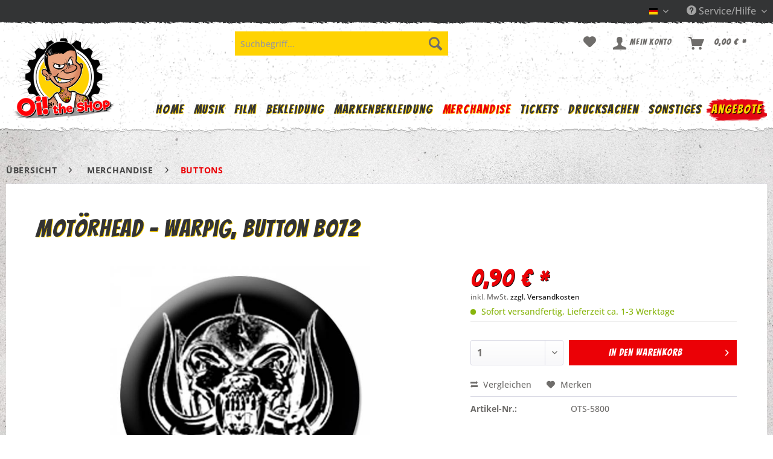

--- FILE ---
content_type: text/html; charset=UTF-8
request_url: https://oi-the-shop.com/merchandise/buttons/4157/motoerhead-warpig-button-b072
body_size: 17170
content:
<!DOCTYPE html> <html class="no-js" lang="de" itemscope="itemscope" itemtype="https://schema.org/WebPage"> <head> <meta charset="utf-8"> <meta name="author" content="" /> <meta name="robots" content="index,follow" /> <meta name="revisit-after" content="15 days" /> <meta name="keywords" content="" /> <meta name="description" content="" /> <meta property="og:type" content="product" /> <meta property="og:site_name" content="Oi! The Shop - DE" /> <meta property="og:url" content="https://oi-the-shop.com/merchandise/buttons/4157/motoerhead-warpig-button-b072" /> <meta property="og:title" content="Motörhead - Warpig, Button B072" /> <meta property="og:description" content="" /> <meta property="og:image" content="https://oi-the-shop.com/media/image/e3/fe/b8/8965.jpg" /> <meta property="product:brand" content="KB-Records" /> <meta property="product:price" content="0,90" /> <meta property="product:product_link" content="https://oi-the-shop.com/merchandise/buttons/4157/motoerhead-warpig-button-b072" /> <meta name="twitter:card" content="product" /> <meta name="twitter:site" content="Oi! The Shop - DE" /> <meta name="twitter:title" content="Motörhead - Warpig, Button B072" /> <meta name="twitter:description" content="" /> <meta name="twitter:image" content="https://oi-the-shop.com/media/image/e3/fe/b8/8965.jpg" /> <meta itemprop="copyrightHolder" content="Oi! The Shop - DE" /> <meta itemprop="copyrightYear" content="2014" /> <meta itemprop="isFamilyFriendly" content="True" /> <meta itemprop="image" content="https://oi-the-shop.com/media/image/f7/48/71/oishop-logo-1493284853.jpg" /> <meta name="viewport" content="width=device-width, initial-scale=1.0, user-scalable=no"> <meta name="mobile-web-app-capable" content="yes"> <meta name="apple-mobile-web-app-title" content="Oi! The Shop - DE"> <meta name="apple-mobile-web-app-capable" content="yes"> <meta name="apple-mobile-web-app-status-bar-style" content="default"> <link rel="alternate" hreflang="de-DE" href="https://oi-the-shop.com/merchandise/buttons/4157/motoerhead-warpig-button-b072" /> <link rel="alternate" hreflang="en-GB" href="https://oi-the-shop.com/merchandise/buttons/4157/motoerhead-warpig-button-b072" /> <link rel="apple-touch-icon-precomposed" href="https://oi-the-shop.com/media/image/00/3d/42/oi180.png"> <link rel="shortcut icon" href="https://oi-the-shop.com/media/image/cb/aa/a7/oi16.png"> <meta name="msapplication-navbutton-color" content="#EB0106" /> <meta name="application-name" content="Oi! The Shop - DE" /> <meta name="msapplication-starturl" content="https://oi-the-shop.com/" /> <meta name="msapplication-window" content="width=1024;height=768" /> <meta name="msapplication-TileImage" content="https://oi-the-shop.com/media/image/0a/9e/50/oi150.png"> <meta name="msapplication-TileColor" content="#EB0106"> <meta name="theme-color" content="#EB0106" /> <link rel="canonical" href="https://oi-the-shop.com/merchandise/buttons/4157/motoerhead-warpig-button-b072" /> <title itemprop="name">Motörhead - Warpig, Button B072 | Buttons | Merchandise | Oi! The Shop - DE</title> <link href="/web/cache/1761808110_7807d555fc55947f4f5a3b40c07bc848.css" media="all" rel="stylesheet" type="text/css" /> <link href="/themes/Frontend/OIOI/frontend/_public/src/css/tmp.css" media="all" rel="stylesheet" type="text/css" /> </head> <body class="is--ctl-detail is--act-index" > <div data-paypalUnifiedMetaDataContainer="true" data-paypalUnifiedRestoreOrderNumberUrl="https://oi-the-shop.com/widgets/PaypalUnifiedOrderNumber/restoreOrderNumber" class="is--hidden"> </div> <div class="page-wrap"> <noscript class="noscript-main"> <div class="alert is--warning"> <div class="alert--icon"> <i class="icon--element icon--warning"></i> </div> <div class="alert--content"> Um Oi&#x21;&#x20;The&#x20;Shop&#x20;-&#x20;DE in vollem Umfang nutzen zu k&ouml;nnen, empfehlen wir Ihnen Javascript in Ihrem Browser zu aktiveren. </div> </div> </noscript> <div id="navwrap"> <header class="header-main extendedversion"> <div class="top-bar"> <div class="container block-group"> <nav class="top-bar--navigation block" role="menubar">  <div class="top-bar--language navigation--entry"> <form method="post" class="language--form"> <div class="field--select"> <div class="language--flag de_DE">Oi! The Shop - DE</div> <div class="select-field"> <select name="__shop" class="language--select" data-auto-submit="true"> <option value="1" selected="selected"> Oi! The Shop - DE </option> <option value="3" > Oi! The Shop - EN </option> </select> </div> <input type="hidden" name="__redirect" value="1"> </div> </form> </div>  <div class="navigation--entry entry--compare is--hidden" role="menuitem" aria-haspopup="true" data-drop-down-menu="true">   </div> <div class="navigation--entry entry--service has--drop-down" role="menuitem" aria-haspopup="true" data-drop-down-menu="true"> <i class="icon--service"></i> Service/Hilfe <ul class="service--list is--rounded" role="menu"> <li class="service--entry" role="menuitem"> <a class="service--link" href="https://oi-the-shop.com/kontaktformular" title="Kontakt" target="_self"> Kontakt </a> </li> <li class="service--entry" role="menuitem"> <a class="service--link" href="https://oi-the-shop.com/custom/index/sCustom/6" title="Versand und Zahlungsbedingungen" > Versand und Zahlungsbedingungen </a> </li> <li class="service--entry" role="menuitem"> <a class="service--link" href="https://oi-the-shop.com/widerrufsrecht" title="Widerrufsrecht" > Widerrufsrecht </a> </li> <li class="service--entry" role="menuitem"> <a class="service--link" href="https://oi-the-shop.com/datenschutz" title="Datenschutz" > Datenschutz </a> </li> <li class="service--entry" role="menuitem"> <a class="service--link" href="https://oi-the-shop.com/agb" title="AGB" > AGB </a> </li> <li class="service--entry" role="menuitem"> <a class="service--link" href="https://oi-the-shop.com/impressum" title="Impressum" > Impressum </a> </li> </ul> </div> </nav> </div> </div> <div class="container header--navigation"> <div class="logo-main block-group" role="banner"> <div class="logo--shop block"> <a class="logo--link" href="https://oi-the-shop.com/" title="Oi! The Shop - DE - zur Startseite wechseln"> <picture> <source srcset="https://oi-the-shop.com/media/image/f7/48/71/oishop-logo-1493284853.jpg" media="(min-width: 78.75em)"> <source srcset="https://oi-the-shop.com/media/image/f7/48/71/oishop-logo-1493284853.jpg" media="(min-width: 64em)"> <source srcset="https://oi-the-shop.com/media/image/f7/48/71/oishop-logo-1493284853.jpg" media="(min-width: 48em)"> <img srcset="https://oi-the-shop.com/media/image/f7/48/71/oishop-logo-1493284853.jpg" alt="Oi! The Shop - DE - zur Startseite wechseln" /> </picture> </a> </div> </div> <nav class="shop--navigation block-group"> <ul class="navigation--list block-group" role="menubar"> <li class="navigation--entry entry--menu-left" role="menuitem"> <a class="entry--link entry--trigger btn is--icon-left" href="#offcanvas--left" data-offcanvas="true" data-offCanvasSelector=".sidebar-main" aria-label="Menü"> <i class="icon--menu"></i> Menü </a> </li> <li class="navigation--entry entry--search" role="menuitem" data-search="true" aria-haspopup="true" data-minLength="3"> <a class="btn entry--link entry--trigger" href="#show-hide--search" title="Suche anzeigen / schließen" aria-label="Suche anzeigen / schließen"> <i class="icon--search"></i> <span class="search--display">Suchen</span> </a> <form action="/search" method="get" class="main-search--form"> <input type="search" name="sSearch" aria-label="Suchbegriff..." class="main-search--field" autocomplete="off" autocapitalize="off" placeholder="Suchbegriff..." maxlength="30" /> <button type="submit" class="main-search--button" aria-label="Suchen"> <i class="icon--search"></i> <span class="main-search--text">Suchen</span> </button> <div class="form--ajax-loader">&nbsp;</div> </form> <div class="main-search--results"></div> </li>  <li class="navigation--entry entry--notepad" role="menuitem"> <a href="https://oi-the-shop.com/note" title="Merkzettel" aria-label="Merkzettel" class="btn"> <i class="icon--heart"></i> </a> </li> <li class="navigation--entry entry--account with-slt" role="menuitem" data-offcanvas="true" data-offCanvasSelector=".account--dropdown-navigation"> <a href="https://oi-the-shop.com/account" title="Mein Konto" aria-label="Mein Konto" class="btn is--icon-left entry--link account--link"> <i class="icon--account"></i> <span class="account--display"> Mein Konto </span> </a> <div class="account--dropdown-navigation"> <div class="navigation--smartphone"> <div class="entry--close-off-canvas"> <a href="#close-account-menu" class="account--close-off-canvas" title="Menü schließen" aria-label="Menü schließen"> Menü schließen <i class="icon--arrow-right"></i> </a> </div> </div> <div class="account--menu is--rounded is--personalized"> <span class="navigation--headline"> Mein Konto </span> <div class="account--menu-container"> <ul class="sidebar--navigation navigation--list is--level0 show--active-items"> <li class="navigation--entry"> <span class="navigation--signin"> <a href="https://oi-the-shop.com/account#hide-registration" class="blocked--link btn is--primary navigation--signin-btn" data-collapseTarget="#registration" data-action="close"> Anmelden </a> <span class="navigation--register"> oder <a href="https://oi-the-shop.com/account#show-registration" class="blocked--link" data-collapseTarget="#registration" data-action="open"> registrieren </a> </span> </span> </li> <li class="navigation--entry"> <a href="https://oi-the-shop.com/account" title="Übersicht" class="navigation--link"> Übersicht </a> </li> <li class="navigation--entry"> <a href="https://oi-the-shop.com/account/profile" title="Persönliche Daten" class="navigation--link" rel="nofollow"> Persönliche Daten </a> </li> <li class="navigation--entry"> <a href="https://oi-the-shop.com/address/index/sidebar/" title="Adressen" class="navigation--link" rel="nofollow"> Adressen </a> </li> <li class="navigation--entry"> <a href="https://oi-the-shop.com/account/payment" title="Zahlungsarten" class="navigation--link" rel="nofollow"> Zahlungsarten </a> </li> <li class="navigation--entry"> <a href="https://oi-the-shop.com/account/orders" title="Bestellungen" class="navigation--link" rel="nofollow"> Bestellungen </a> </li> <li class="navigation--entry"> <a href="https://oi-the-shop.com/account/downloads" title="Sofortdownloads" class="navigation--link" rel="nofollow"> Sofortdownloads </a> </li> <li class="navigation--entry"> <a href="https://oi-the-shop.com/note" title="Merkzettel" class="navigation--link" rel="nofollow"> Merkzettel </a> </li> </ul> </div> </div> </div> </li> <li class="navigation--entry entry--cart" role="menuitem"> <a class="btn is--icon-left cart--link" href="https://oi-the-shop.com/checkout/cart" title="Warenkorb" aria-label="Warenkorb"> <span class="cart--display"> Warenkorb </span> <span class="badge is--primary is--minimal cart--quantity is--hidden">0</span> <i class="icon--basket"></i> <span class="cart--amount"> 0,00&nbsp;&euro; * </span> </a> <div class="ajax-loader">&nbsp;</div> </li>  </ul> </nav> <div class="container--ajax-cart" data-collapse-cart="true" data-displayMode="offcanvas"></div> </div> </header> <nav class="navigation-main"> <div class="container" data-menu-scroller="true" data-listSelector=".navigation--list.container" data-viewPortSelector=".navigation--list-wrapper"> <div class="navigation--list-wrapper"> <ul class="navigation--list container" role="menubar" itemscope="itemscope" itemtype="https://schema.org/SiteNavigationElement"> <li class="navigation--entry is--home" role="menuitem"><a class="navigation--link is--first" href="https://oi-the-shop.com/" title="Home" aria-label="Home" itemprop="url"><span itemprop="name">Home</span></a></li><li class="navigation--entry" role="menuitem"><a class="navigation--link" href="https://oi-the-shop.com/musik/" title="Musik" aria-label="Musik" itemprop="url"><span itemprop="name">Musik</span></a></li><li class="navigation--entry" role="menuitem"><a class="navigation--link" href="https://oi-the-shop.com/film/" title="Film" aria-label="Film" itemprop="url"><span itemprop="name">Film</span></a></li><li class="navigation--entry" role="menuitem"><a class="navigation--link" href="https://oi-the-shop.com/bekleidung/" title="Bekleidung" aria-label="Bekleidung" itemprop="url"><span itemprop="name">Bekleidung</span></a></li><li class="navigation--entry" role="menuitem"><a class="navigation--link" href="https://oi-the-shop.com/markenbekleidung/" title="Markenbekleidung" aria-label="Markenbekleidung" itemprop="url"><span itemprop="name">Markenbekleidung</span></a></li><li class="navigation--entry is--active" role="menuitem"><a class="navigation--link is--active" href="https://oi-the-shop.com/merchandise/" title="Merchandise" aria-label="Merchandise" itemprop="url"><span itemprop="name">Merchandise</span></a></li><li class="navigation--entry" role="menuitem"><a class="navigation--link" href="https://oi-the-shop.com/tickets/" title="Tickets" aria-label="Tickets" itemprop="url"><span itemprop="name">Tickets</span></a></li><li class="navigation--entry" role="menuitem"><a class="navigation--link" href="https://oi-the-shop.com/drucksachen/" title="Drucksachen" aria-label="Drucksachen" itemprop="url"><span itemprop="name">Drucksachen</span></a></li><li class="navigation--entry" role="menuitem"><a class="navigation--link" href="https://oi-the-shop.com/sonstiges/" title="Sonstiges" aria-label="Sonstiges" itemprop="url"><span itemprop="name">Sonstiges</span></a></li><li class="navigation--entry" role="menuitem"><a class="navigation--link" href="https://oi-the-shop.com/angebote/" title="Angebote" aria-label="Angebote" itemprop="url"><span itemprop="name">Angebote</span></a></li> </ul> </div> </div> </nav> </div> <section class="content-main container block-group"> <nav class="content--breadcrumb block"> <a class="breadcrumb--button breadcrumb--link" href="https://oi-the-shop.com/merchandise/buttons/" title="Übersicht"> <i class="icon--arrow-left"></i> <span class="breadcrumb--title">Übersicht</span> </a> <ul class="breadcrumb--list" role="menu" itemscope itemtype="https://schema.org/BreadcrumbList"> <li role="menuitem" class="breadcrumb--entry" itemprop="itemListElement" itemscope itemtype="https://schema.org/ListItem"> <a class="breadcrumb--link" href="https://oi-the-shop.com/merchandise/" title="Merchandise" itemprop="item"> <link itemprop="url" href="https://oi-the-shop.com/merchandise/" /> <span class="breadcrumb--title" itemprop="name">Merchandise</span> </a> <meta itemprop="position" content="0" /> </li> <li role="none" class="breadcrumb--separator"> <i class="icon--arrow-right"></i> </li> <li role="menuitem" class="breadcrumb--entry is--active" itemprop="itemListElement" itemscope itemtype="https://schema.org/ListItem"> <a class="breadcrumb--link" href="https://oi-the-shop.com/merchandise/buttons/" title="Buttons" itemprop="item"> <link itemprop="url" href="https://oi-the-shop.com/merchandise/buttons/" /> <span class="breadcrumb--title" itemprop="name">Buttons</span> </a> <meta itemprop="position" content="1" /> </li> </ul> </nav> <nav class="product--navigation"> <a href="#" class="navigation--link link--prev"> <div class="link--prev-button"> <span class="link--prev-inner">Zurück</span> </div> <div class="image--wrapper"> <div class="image--container"></div> </div> </a> <a href="#" class="navigation--link link--next"> <div class="link--next-button"> <span class="link--next-inner">Vor</span> </div> <div class="image--wrapper"> <div class="image--container"></div> </div> </a> </nav> <div class="content-main--inner"> <aside class="sidebar-main off-canvas"> <div class="navigation--smartphone"> <ul class="navigation--list "> <li class="navigation--entry entry--close-off-canvas"> <a href="#close-categories-menu" title="Menü schließen" class="navigation--link"> Menü schließen <i class="icon--arrow-right"></i> </a> </li> </ul> <div class="mobile--switches">  <div class="top-bar--language navigation--entry"> <form method="post" class="language--form"> <div class="field--select"> <div class="language--flag de_DE">Oi! The Shop - DE</div> <div class="select-field"> <select name="__shop" class="language--select" data-auto-submit="true"> <option value="1" selected="selected"> Oi! The Shop - DE </option> <option value="3" > Oi! The Shop - EN </option> </select> </div> <input type="hidden" name="__redirect" value="1"> </div> </form> </div>  </div> </div> <div class="sidebar--categories-wrapper" data-subcategory-nav="true" data-mainCategoryId="3" data-categoryId="75" data-fetchUrl="/widgets/listing/getCategory/categoryId/75"> <div class="categories--headline navigation--headline"> Kategorien </div> <div class="sidebar--categories-navigation"> <ul class="sidebar--navigation categories--navigation navigation--list is--drop-down is--level0 is--rounded" role="menu"> <li class="navigation--entry" role="menuitem"> <a class="navigation--link" href="https://oi-the-shop.com/cat/index/sCategory/673" data-categoryId="673" data-fetchUrl="/widgets/listing/getCategory/categoryId/673" title="Von Aktionen ausgeschlossen" > Von Aktionen ausgeschlossen </a> </li> <li class="navigation--entry has--sub-children" role="menuitem"> <a class="navigation--link link--go-forward" href="https://oi-the-shop.com/musik/" data-categoryId="21" data-fetchUrl="/widgets/listing/getCategory/categoryId/21" title="Musik" > Musik <span class="is--icon-right"> <i class="icon--arrow-right"></i> </span> </a> </li> <li class="navigation--entry has--sub-children" role="menuitem"> <a class="navigation--link link--go-forward" href="https://oi-the-shop.com/film/" data-categoryId="36" data-fetchUrl="/widgets/listing/getCategory/categoryId/36" title="Film" > Film <span class="is--icon-right"> <i class="icon--arrow-right"></i> </span> </a> </li> <li class="navigation--entry has--sub-children" role="menuitem"> <a class="navigation--link link--go-forward" href="https://oi-the-shop.com/bekleidung/" data-categoryId="40" data-fetchUrl="/widgets/listing/getCategory/categoryId/40" title="Bekleidung" > Bekleidung <span class="is--icon-right"> <i class="icon--arrow-right"></i> </span> </a> </li> <li class="navigation--entry has--sub-children" role="menuitem"> <a class="navigation--link link--go-forward" href="https://oi-the-shop.com/markenbekleidung/" data-categoryId="63" data-fetchUrl="/widgets/listing/getCategory/categoryId/63" title="Markenbekleidung" > Markenbekleidung <span class="is--icon-right"> <i class="icon--arrow-right"></i> </span> </a> </li> <li class="navigation--entry is--active has--sub-categories has--sub-children" role="menuitem"> <a class="navigation--link is--active has--sub-categories link--go-forward" href="https://oi-the-shop.com/merchandise/" data-categoryId="70" data-fetchUrl="/widgets/listing/getCategory/categoryId/70" title="Merchandise" > Merchandise <span class="is--icon-right"> <i class="icon--arrow-right"></i> </span> </a> <ul class="sidebar--navigation categories--navigation navigation--list is--level1 is--rounded" role="menu"> <li class="navigation--entry" role="menuitem"> <a class="navigation--link" href="https://oi-the-shop.com/merchandise/aufkleber/" data-categoryId="71" data-fetchUrl="/widgets/listing/getCategory/categoryId/71" title="Aufkleber" > Aufkleber </a> </li> <li class="navigation--entry" role="menuitem"> <a class="navigation--link" href="https://oi-the-shop.com/merchandise/aufnaeher/" data-categoryId="74" data-fetchUrl="/widgets/listing/getCategory/categoryId/74" title="Aufnäher" > Aufnäher </a> </li> <li class="navigation--entry is--active" role="menuitem"> <a class="navigation--link is--active" href="https://oi-the-shop.com/merchandise/buttons/" data-categoryId="75" data-fetchUrl="/widgets/listing/getCategory/categoryId/75" title="Buttons" > Buttons </a> </li> <li class="navigation--entry" role="menuitem"> <a class="navigation--link" href="https://oi-the-shop.com/merchandise/fahnen/" data-categoryId="76" data-fetchUrl="/widgets/listing/getCategory/categoryId/76" title="Fahnen" > Fahnen </a> </li> <li class="navigation--entry" role="menuitem"> <a class="navigation--link" href="https://oi-the-shop.com/merchandise/feuerzeuge/" data-categoryId="77" data-fetchUrl="/widgets/listing/getCategory/categoryId/77" title="Feuerzeuge" > Feuerzeuge </a> </li> <li class="navigation--entry" role="menuitem"> <a class="navigation--link" href="https://oi-the-shop.com/merchandise/flaschenoeffner/" data-categoryId="78" data-fetchUrl="/widgets/listing/getCategory/categoryId/78" title="Flaschenöffner" > Flaschenöffner </a> </li> <li class="navigation--entry" role="menuitem"> <a class="navigation--link" href="https://oi-the-shop.com/merchandise/geldbeutel-und-ketten/" data-categoryId="79" data-fetchUrl="/widgets/listing/getCategory/categoryId/79" title="Geldbeutel und -ketten" > Geldbeutel und -ketten </a> </li> <li class="navigation--entry" role="menuitem"> <a class="navigation--link" href="https://oi-the-shop.com/merchandise/glaeser-becher-tassen-usw./" data-categoryId="80" data-fetchUrl="/widgets/listing/getCategory/categoryId/80" title="Gläser, Becher, Tassen usw." > Gläser, Becher, Tassen usw. </a> </li> <li class="navigation--entry has--sub-children" role="menuitem"> <a class="navigation--link link--go-forward" href="https://oi-the-shop.com/merchandise/guertelschnallen-und-guertel/" data-categoryId="81" data-fetchUrl="/widgets/listing/getCategory/categoryId/81" title="Gürtelschnallen und Gürtel" > Gürtelschnallen und Gürtel <span class="is--icon-right"> <i class="icon--arrow-right"></i> </span> </a> </li> <li class="navigation--entry" role="menuitem"> <a class="navigation--link" href="https://oi-the-shop.com/merchandise/kartenspiele/" data-categoryId="84" data-fetchUrl="/widgets/listing/getCategory/categoryId/84" title="Kartenspiele" > Kartenspiele </a> </li> <li class="navigation--entry" role="menuitem"> <a class="navigation--link" href="https://oi-the-shop.com/merchandise/muetzen-huete-basecaps/" data-categoryId="85" data-fetchUrl="/widgets/listing/getCategory/categoryId/85" title="Mützen / Hüte / Basecaps" > Mützen / Hüte / Basecaps </a> </li> <li class="navigation--entry" role="menuitem"> <a class="navigation--link" href="https://oi-the-shop.com/merchandise/pins/" data-categoryId="86" data-fetchUrl="/widgets/listing/getCategory/categoryId/86" title="Pins" > Pins </a> </li> <li class="navigation--entry" role="menuitem"> <a class="navigation--link" href="https://oi-the-shop.com/merchandise/schals/" data-categoryId="88" data-fetchUrl="/widgets/listing/getCategory/categoryId/88" title="Schals" > Schals </a> </li> <li class="navigation--entry" role="menuitem"> <a class="navigation--link" href="https://oi-the-shop.com/merchandise/schluesselanhaenger-baender/" data-categoryId="89" data-fetchUrl="/widgets/listing/getCategory/categoryId/89" title="Schlüsselanhänger / -bänder" > Schlüsselanhänger / -bänder </a> </li> <li class="navigation--entry" role="menuitem"> <a class="navigation--link" href="https://oi-the-shop.com/merchandise/taschen-und-rucksaecke/" data-categoryId="93" data-fetchUrl="/widgets/listing/getCategory/categoryId/93" title="Taschen und Rucksäcke" > Taschen und Rucksäcke </a> </li> </ul> </li> <li class="navigation--entry" role="menuitem"> <a class="navigation--link" href="https://oi-the-shop.com/tickets/" data-categoryId="94" data-fetchUrl="/widgets/listing/getCategory/categoryId/94" title="Tickets" > Tickets </a> </li> <li class="navigation--entry has--sub-children" role="menuitem"> <a class="navigation--link link--go-forward" href="https://oi-the-shop.com/drucksachen/" data-categoryId="95" data-fetchUrl="/widgets/listing/getCategory/categoryId/95" title="Drucksachen" > Drucksachen <span class="is--icon-right"> <i class="icon--arrow-right"></i> </span> </a> </li> <li class="navigation--entry has--sub-children" role="menuitem"> <a class="navigation--link link--go-forward" href="https://oi-the-shop.com/sonstiges/" data-categoryId="99" data-fetchUrl="/widgets/listing/getCategory/categoryId/99" title="Sonstiges" > Sonstiges <span class="is--icon-right"> <i class="icon--arrow-right"></i> </span> </a> </li> <li class="navigation--entry" role="menuitem"> <a class="navigation--link" href="https://oi-the-shop.com/angebote/" data-categoryId="578" data-fetchUrl="/widgets/listing/getCategory/categoryId/578" title="Angebote" > Angebote </a> </li> <li class="navigation--entry" role="menuitem"> <a class="navigation--link" href="https://oi-the-shop.com/neuheiten/" data-categoryId="580" data-fetchUrl="/widgets/listing/getCategory/categoryId/580" title="Neuheiten" > Neuheiten </a> </li> </ul> </div> <div class="shop-sites--container is--rounded"> <div class="shop-sites--headline navigation--headline"> Informationen </div> <ul class="shop-sites--navigation sidebar--navigation navigation--list is--drop-down is--level0" role="menu"> <li class="navigation--entry" role="menuitem"> <a class="navigation--link" href="https://oi-the-shop.com/kontaktformular" title="Kontakt" data-categoryId="1" data-fetchUrl="/widgets/listing/getCustomPage/pageId/1" target="_self"> Kontakt </a> </li> <li class="navigation--entry" role="menuitem"> <a class="navigation--link" href="https://oi-the-shop.com/custom/index/sCustom/6" title="Versand und Zahlungsbedingungen" data-categoryId="6" data-fetchUrl="/widgets/listing/getCustomPage/pageId/6" > Versand und Zahlungsbedingungen </a> </li> <li class="navigation--entry" role="menuitem"> <a class="navigation--link" href="https://oi-the-shop.com/widerrufsrecht" title="Widerrufsrecht" data-categoryId="8" data-fetchUrl="/widgets/listing/getCustomPage/pageId/8" > Widerrufsrecht </a> </li> <li class="navigation--entry" role="menuitem"> <a class="navigation--link" href="https://oi-the-shop.com/datenschutz" title="Datenschutz" data-categoryId="7" data-fetchUrl="/widgets/listing/getCustomPage/pageId/7" > Datenschutz </a> </li> <li class="navigation--entry" role="menuitem"> <a class="navigation--link" href="https://oi-the-shop.com/agb" title="AGB" data-categoryId="4" data-fetchUrl="/widgets/listing/getCustomPage/pageId/4" > AGB </a> </li> <li class="navigation--entry" role="menuitem"> <a class="navigation--link" href="https://oi-the-shop.com/impressum" title="Impressum" data-categoryId="3" data-fetchUrl="/widgets/listing/getCustomPage/pageId/3" > Impressum </a> </li> </ul> </div> <div class="panel is--rounded paypal--sidebar"> <div class="panel--body is--wide paypal--sidebar-inner"> <a href="https://www.paypal.com/de/webapps/mpp/personal" target="_blank" title="PayPal - Schnell und sicher bezahlen" rel="nofollow noopener"> <img class="logo--image" src="/themes/Frontend/OIOI/frontend/_public/src/img/sidebar-paypal-generic.png" alt="PayPal - Schnell und sicher bezahlen"/> </a> </div> </div> </div> </aside> <div class="content--wrapper"> <div class="content product--details" itemscope itemtype="https://schema.org/Product" data-product-navigation="/widgets/listing/productNavigation" data-category-id="75" data-main-ordernumber="OTS-5800" data-ajax-wishlist="true" data-compare-ajax="true" data-ajax-variants-container="true"> <header class="product--header"> <div class="product--info"> <h1 class="product--title" itemprop="name"> Motörhead - Warpig, Button B072 </h1> </div> </header> <div class="product--detail-upper block-group"> <div class="product--image-container image-slider product--image-zoom" data-image-slider="true" data-image-gallery="true" data-maxZoom="0" data-thumbnails=".image--thumbnails" > <div class="image-slider--container no--thumbnails"> <div class="image-slider--slide"> <div class="image--box image-slider--item"> <span class="image--element" data-img-large="https://oi-the-shop.com/media/image/39/c3/6c/8965_1280x1280.jpg" data-img-small="https://oi-the-shop.com/media/image/b5/d7/9c/8965_300x300.jpg" data-img-original="https://oi-the-shop.com/media/image/e3/fe/b8/8965.jpg" data-alt="Motörhead - Warpig, Button B072"> <span class="image--media"> <img srcset="https://oi-the-shop.com/media/image/e4/81/aa/8965_600x600.jpg, https://oi-the-shop.com/media/image/48/3a/91/8965_600x600@2x.jpg 2x" src="https://oi-the-shop.com/media/image/e4/81/aa/8965_600x600.jpg" alt="Motörhead - Warpig, Button B072" itemprop="image" /> </span> </span> </div> </div> </div> </div> <div class="product--buybox block"> <meta itemprop="brand" content="KB-Records"/> <div itemprop="offers" itemscope itemtype="http://schema.org/Offer" class="buybox--inner"> <meta itemprop="priceCurrency" content="EUR"/> <span itemprop="priceSpecification" itemscope itemtype="http://schema.org/PriceSpecification"> <meta itemprop="valueAddedTaxIncluded" content="true"/> </span> <meta itemprop="url" content="https://oi-the-shop.com/merchandise/buttons/4157/motoerhead-warpig-button-b072"/> <div class="product--price price--default"> <span class="price--content content--default"> <meta itemprop="price" content="0.90"> 0,90&nbsp;&euro; * </span> </div> <p class="product--tax" data-content="" data-modalbox="true" data-targetSelector="a" data-mode="ajax"> inkl. MwSt. <a title="Versandkosten" href="https://oi-the-shop.com/custom/index/sCustom/6" style="text-decoration:underline">zzgl. Versandkosten</a> </p> <div class="product--delivery"> <link itemprop="availability" href="https://schema.org/InStock" /> <p class="delivery--information"> <span class="delivery--text delivery--text-available"> <i class="delivery--status-icon delivery--status-available"></i> Sofort versandfertig, Lieferzeit ca. 1-3 Werktage </span> </p> </div> <div class="product--configurator"> </div> <div class="raw-color-container detailpage"> </div> <form name="sAddToBasket" method="post" action="https://oi-the-shop.com/checkout/addArticle" class="buybox--form" data-add-article="true" data-eventName="submit" data-showModal="false" data-addArticleUrl="https://oi-the-shop.com/checkout/ajaxAddArticleCart"> <input type="hidden" name="sActionIdentifier" value=""/> <input type="hidden" name="sAddAccessories" id="sAddAccessories" value=""/> <input type="hidden" name="sAdd" value="OTS-5800"/> <div class="buybox--button-container block-group"> <div class="buybox--quantity block"> <div class="select-field"> <select id="sQuantity" name="sQuantity" class="quantity--select"> <option value="1">1</option> <option value="2">2</option> <option value="3">3</option> </select> </div> </div> <button class="buybox--button block btn is--primary is--icon-right is--center is--large" name="In den Warenkorb"> <span class="buy-btn--cart-add">In den</span> <span class="buy-btn--cart-text">Warenkorb</span> <i class="icon--arrow-right"></i> </button> <div class="paypal-unified-ec--outer-button-container"> <div class="paypal-unified-ec--button-container right" data-paypalUnifiedEcButton="true" data-clientId="AcJjwIF1EWbjbrEeN1vtmJEUG3y9Gxeed2B1WspCts9kJtzW6UABP4Qvnzk4hijgZLtvfXpIwCkJ-F7T" data-currency="EUR" data-paypalIntent="CAPTURE" data-createOrderUrl="https://oi-the-shop.com/widgets/PaypalUnifiedV2ExpressCheckout/createOrder" data-onApproveUrl="https://oi-the-shop.com/widgets/PaypalUnifiedV2ExpressCheckout/onApprove" data-confirmUrl="https://oi-the-shop.com/checkout/confirm" data-color="gold" data-shape="rect" data-size="responsive" data-label="checkout" data-layout="vertical" data-locale="de_DE" data-productNumber="OTS-5800" data-buyProductDirectly="true" data-riskManagementMatchedProducts='' data-esdProducts='' data-communicationErrorMessage="Während der Kommunikation mit dem Zahlungsanbieter ist ein Fehler aufgetreten, bitte versuchen es später erneut." data-communicationErrorTitle="Es ist ein Fehler aufgetreten" data-riskManagementErrorTitle="Fehlermeldung:" data-riskManagementErrorMessage="Die gewählte Zahlungsart kann mit Ihrem aktuellen Warenkorb nicht genutzt werden. Diese Entscheidung basiert auf einem automatisierten Datenverarbeitungsverfahren." data-showPayLater=1 data-isListing= > </div> </div> </div> </form> <nav class="product--actions"> <form action="https://oi-the-shop.com/compare/add_article/articleID/4157" method="post" class="action--form"> <button type="submit" data-product-compare-add="true" title="Vergleichen" class="action--link action--compare"> <i class="icon--compare"></i> Vergleichen </button> </form> <form action="https://oi-the-shop.com/note/add/ordernumber/OTS-5800" method="post" class="action--form"> <button type="submit" class="action--link link--notepad" title="Auf den Merkzettel" data-ajaxUrl="https://oi-the-shop.com/note/ajaxAdd/ordernumber/OTS-5800" data-text="Gemerkt"> <i class="icon--heart"></i> <span class="action--text">Merken</span> </button> </form> </nav> </div> <ul class="product--base-info list--unstyled"> <li class="base-info--entry entry--sku"> <strong class="entry--label"> Artikel-Nr.: </strong> <meta itemprop="productID" content="8078"/> <span class="entry--content" itemprop="sku"> OTS-5800 </span> </li> </ul> </div> </div> <div class="tab-menu--product"> <div class="tab--navigation"> <a href="#" class="tab--link" title="Beschreibung" data-tabName="description">Beschreibung</a> </div> <div class="tab--container-list"> <div class="tab--container"> <div class="tab--header"> <a href="#" class="tab--title" title="Beschreibung">Beschreibung</a> </div> <div class="tab--preview"> <a href="#" class="tab--link" title=" mehr"> mehr</a> </div> <div class="tab--content"> <div class="buttons--off-canvas"> <a href="#" title="Menü schließen" class="close--off-canvas"> <i class="icon--arrow-left"></i> Menü schließen </a> </div> <div class="content--description"> <div class="content--title"> Produktinformationen "Motörhead - Warpig, Button B072" </div> <div class="product--description" itemprop="description"> </div> <div class="content--title"> Weiterführende Links zu "Motörhead - Warpig, Button B072" </div> <ul class="content--list list--unstyled"> <li class="list--entry"> <a href="https://oi-the-shop.com/anfrage-formular?sInquiry=detail&sOrdernumber=OTS-5800" rel="nofollow" class="content--link link--contact" title="Fragen zum Artikel?"> <i class="icon--arrow-right"></i> Fragen zum Artikel? </a> </li> <li class="list--entry"> <a href="https://oi-the-shop.com/listing/manufacturer/sSupplier/5" target="_parent" class="content--link link--supplier" title="Weitere Artikel von KB-Records"> <i class="icon--arrow-right"></i> Weitere Artikel von KB-Records </a> </li> </ul> </div> </div> </div> </div> </div> <div class="tab-menu--cross-selling"> <div class="tab--navigation"> <a href="#content--also-bought" title="Kunden kauften auch" class="tab--link">Kunden kauften auch</a> <a href="#content--customer-viewed" title="Kunden haben sich ebenfalls angesehen" class="tab--link">Kunden haben sich ebenfalls angesehen</a> </div> <div class="tab--container-list"> <div class="tab--container" data-tab-id="alsobought"> <div class="tab--header"> <a href="#" class="tab--title" title="Kunden kauften auch">Kunden kauften auch</a> </div> <div class="tab--content content--also-bought"> <div class="bought--content"> <div class="product-slider " data-initOnEvent="onShowContent-alsobought" data-product-slider="true"> <div class="product-slider--container"> <div class="product-slider--item"> <div class="product--box box--slider" data-page-index="" data-ordernumber="OTS-5798" data-category-id="75"> <div class="box--content is--rounded"> <div class="product--badges"> </div> <div class="product--info"> <a href="https://oi-the-shop.com/merchandise/buttons/4155/misfits-button-b069" title="Misfits, Button B069" class="product--image" > <span class="image--element"> <span class="image--media"> <img srcset="https://oi-the-shop.com/media/image/88/e1/47/8961_300x300.jpg, https://oi-the-shop.com/media/image/30/66/1c/8961_300x300@2x.jpg 2x" alt="Misfits, Button B069" data-extension="jpg" title="Misfits, Button B069" /> </span> </span> </a> <a href="https://oi-the-shop.com/merchandise/buttons/4155/misfits-button-b069" class="product--title" title="Misfits, Button B069"> Misfits, Button B069 </a> <div class="raw-color-container" data-img="https://oi-the-shop.com/media/image/7b/97/f1/8961_600x600.jpg, https://oi-the-shop.com/media/image/f2/68/4e/8961_600x600@2x.jpg 2x" data-shuffle=""> </div> <div class="product--price-info"> <div class="price--unit" title="Inhalt"> </div> <div class="product--price"> <span class="price--default is--nowrap"> 0,90&nbsp;&euro; * </span> </div> </div> </div> </div> </div> </div> <div class="product-slider--item"> <div class="product--box box--slider" data-page-index="" data-ordernumber="OTS-8636" data-category-id="75"> <div class="box--content is--rounded"> <div class="product--badges"> </div> <div class="product--info"> <a href="https://oi-the-shop.com/merchandise/buttons/5383/evil-conduct-skull-button-b046" title="Evil Conduct - Skull, Button B046" class="product--image" > <span class="image--element"> <span class="image--media"> <img srcset="https://oi-the-shop.com/media/image/22/cb/96/14973_300x300.jpg, https://oi-the-shop.com/media/image/eb/0f/25/14973_300x300@2x.jpg 2x" alt="Evil Conduct - Skull, Button B046" data-extension="jpg" title="Evil Conduct - Skull, Button B046" /> </span> </span> </a> <a href="https://oi-the-shop.com/merchandise/buttons/5383/evil-conduct-skull-button-b046" class="product--title" title="Evil Conduct - Skull, Button B046"> Evil Conduct - Skull, Button B046 </a> <div class="raw-color-container" data-img="https://oi-the-shop.com/media/image/e4/a3/4e/14973_600x600.jpg, https://oi-the-shop.com/media/image/e5/fb/e2/14973_600x600@2x.jpg 2x" data-shuffle=""> </div> <div class="product--price-info"> <div class="price--unit" title="Inhalt"> </div> <div class="product--price"> <span class="price--default is--nowrap"> 0,90&nbsp;&euro; * </span> </div> </div> </div> </div> </div> </div> <div class="product-slider--item"> <div class="product--box box--slider" data-page-index="" data-ordernumber="OTS-5801" data-category-id="75"> <div class="box--content is--rounded"> <div class="product--badges"> </div> <div class="product--info"> <a href="https://oi-the-shop.com/merchandise/buttons/4158/motoerhead-1916-button-b071" title="Motörhead - 1916, Button B071" class="product--image" > <span class="image--element"> <span class="image--media"> <img srcset="https://oi-the-shop.com/media/image/16/46/de/8967_300x300.jpg, https://oi-the-shop.com/media/image/79/11/a4/8967_300x300@2x.jpg 2x" alt="Motörhead - 1916, Button B071" data-extension="jpg" title="Motörhead - 1916, Button B071" /> </span> </span> </a> <a href="https://oi-the-shop.com/merchandise/buttons/4158/motoerhead-1916-button-b071" class="product--title" title="Motörhead - 1916, Button B071"> Motörhead - 1916, Button B071 </a> <div class="raw-color-container" data-img="https://oi-the-shop.com/media/image/ce/74/f2/8967_600x600.jpg, https://oi-the-shop.com/media/image/fe/b6/36/8967_600x600@2x.jpg 2x" data-shuffle=""> </div> <div class="product--price-info"> <div class="price--unit" title="Inhalt"> </div> <div class="product--price"> <span class="price--default is--nowrap"> 0,90&nbsp;&euro; * </span> </div> </div> </div> </div> </div> </div> <div class="product-slider--item"> <div class="product--box box--slider" data-page-index="" data-ordernumber="OTS-5761" data-category-id="75"> <div class="box--content is--rounded"> <div class="product--badges"> </div> <div class="product--info"> <a href="https://oi-the-shop.com/merchandise/buttons/4134/born-to-lose-live-to-win-button-b023" title="Born to lose - live to win, Button B023" class="product--image" > <span class="image--element"> <span class="image--media"> <img srcset="https://oi-the-shop.com/media/image/21/29/c9/8887_300x300.jpg, https://oi-the-shop.com/media/image/5b/9b/91/8887_300x300@2x.jpg 2x" alt="Born to lose - live to win, Button B023" data-extension="jpg" title="Born to lose - live to win, Button B023" /> </span> </span> </a> <a href="https://oi-the-shop.com/merchandise/buttons/4134/born-to-lose-live-to-win-button-b023" class="product--title" title="Born to lose - live to win, Button B023"> Born to lose - live to win, Button B023 </a> <div class="raw-color-container" data-img="https://oi-the-shop.com/media/image/6f/03/96/8887_600x600.jpg, https://oi-the-shop.com/media/image/db/13/81/8887_600x600@2x.jpg 2x" data-shuffle=""> </div> <div class="product--price-info"> <div class="price--unit" title="Inhalt"> </div> <div class="product--price"> <span class="price--default is--nowrap"> 0,90&nbsp;&euro; * </span> </div> </div> </div> </div> </div> </div> <div class="product-slider--item"> <div class="product--box box--slider" data-page-index="" data-ordernumber="OTS-5742" data-category-id="75"> <div class="box--content is--rounded"> <div class="product--badges"> </div> <div class="product--info"> <a href="https://oi-the-shop.com/merchandise/buttons/4119/4-promille-beer-n-roll-button-b002" title="4 Promille - Beer&#039;n Roll, Button B002" class="product--image" > <span class="image--element"> <span class="image--media"> <img srcset="https://oi-the-shop.com/media/image/5d/d1/68/8849_300x300.jpg, https://oi-the-shop.com/media/image/3d/99/d9/8849_300x300@2x.jpg 2x" alt="4 Promille - Beer&#039;n Roll, Button B002" data-extension="jpg" title="4 Promille - Beer&#039;n Roll, Button B002" /> </span> </span> </a> <a href="https://oi-the-shop.com/merchandise/buttons/4119/4-promille-beer-n-roll-button-b002" class="product--title" title="4 Promille - Beer&#039;n Roll, Button B002"> 4 Promille - Beer&#039;n Roll, Button B002 </a> <div class="raw-color-container" data-img="https://oi-the-shop.com/media/image/fa/66/2d/8849_600x600.jpg, https://oi-the-shop.com/media/image/11/f7/cd/8849_600x600@2x.jpg 2x" data-shuffle=""> </div> <div class="product--price-info"> <div class="price--unit" title="Inhalt"> </div> <div class="product--price"> <span class="price--default is--nowrap"> 0,90&nbsp;&euro; * </span> </div> </div> </div> </div> </div> </div> <div class="product-slider--item"> <div class="product--box box--slider" data-page-index="" data-ordernumber="OTS-6094" data-category-id="75"> <div class="box--content is--rounded"> <div class="product--badges"> </div> <div class="product--info"> <a href="https://oi-the-shop.com/merchandise/buttons/4225/cockney-rejects-logo-button-b032" title="Cockney Rejects - Logo, Button B032" class="product--image" > <span class="image--element"> <span class="image--media"> <img srcset="https://oi-the-shop.com/media/image/44/fe/f6/9553_300x300.jpg, https://oi-the-shop.com/media/image/74/6a/bf/9553_300x300@2x.jpg 2x" alt="Cockney Rejects - Logo, Button B032" data-extension="jpg" title="Cockney Rejects - Logo, Button B032" /> </span> </span> </a> <a href="https://oi-the-shop.com/merchandise/buttons/4225/cockney-rejects-logo-button-b032" class="product--title" title="Cockney Rejects - Logo, Button B032"> Cockney Rejects - Logo, Button B032 </a> <div class="raw-color-container" data-img="https://oi-the-shop.com/media/image/8f/c7/cf/9553_600x600.jpg, https://oi-the-shop.com/media/image/87/93/83/9553_600x600@2x.jpg 2x" data-shuffle=""> </div> <div class="product--price-info"> <div class="price--unit" title="Inhalt"> </div> <div class="product--price"> <span class="price--default is--nowrap"> 0,89&nbsp;&euro; * </span> </div> </div> </div> </div> </div> </div> <div class="product-slider--item"> <div class="product--box box--slider" data-page-index="" data-ordernumber="OTS-6092" data-category-id="75"> <div class="box--content is--rounded"> <div class="product--badges"> </div> <div class="product--info"> <a href="https://oi-the-shop.com/merchandise/buttons/4223/cock-sparrer-camouflage-button-b029" title="Cock Sparrer - Camouflage, Button B029" class="product--image" > <span class="image--element"> <span class="image--media"> <img srcset="https://oi-the-shop.com/media/image/62/9e/76/9549_300x300.jpg, https://oi-the-shop.com/media/image/3a/8c/72/9549_300x300@2x.jpg 2x" alt="Cock Sparrer - Camouflage, Button B029" data-extension="jpg" title="Cock Sparrer - Camouflage, Button B029" /> </span> </span> </a> <a href="https://oi-the-shop.com/merchandise/buttons/4223/cock-sparrer-camouflage-button-b029" class="product--title" title="Cock Sparrer - Camouflage, Button B029"> Cock Sparrer - Camouflage, Button B029 </a> <div class="raw-color-container" data-img="https://oi-the-shop.com/media/image/44/55/90/9549_600x600.jpg, https://oi-the-shop.com/media/image/f2/19/0f/9549_600x600@2x.jpg 2x" data-shuffle=""> </div> <div class="product--price-info"> <div class="price--unit" title="Inhalt"> </div> <div class="product--price"> <span class="price--default is--nowrap"> 0,90&nbsp;&euro; * </span> </div> </div> </div> </div> </div> </div> <div class="product-slider--item"> <div class="product--box box--slider" data-page-index="" data-ordernumber="OTS-5817" data-category-id="75"> <div class="box--content is--rounded"> <div class="product--badges"> </div> <div class="product--info"> <a href="https://oi-the-shop.com/merchandise/buttons/4173/psychobilly-skelett-button-b092" title="Psychobilly - Skelett, Button B092" class="product--image" > <span class="image--element"> <span class="image--media"> <img srcset="https://oi-the-shop.com/media/image/9b/60/41/8999_300x300.jpg, https://oi-the-shop.com/media/image/ed/bc/e9/8999_300x300@2x.jpg 2x" alt="Psychobilly - Skelett, Button B092" data-extension="jpg" title="Psychobilly - Skelett, Button B092" /> </span> </span> </a> <a href="https://oi-the-shop.com/merchandise/buttons/4173/psychobilly-skelett-button-b092" class="product--title" title="Psychobilly - Skelett, Button B092"> Psychobilly - Skelett, Button B092 </a> <div class="raw-color-container" data-img="https://oi-the-shop.com/media/image/ed/78/97/8999_600x600.jpg, https://oi-the-shop.com/media/image/a3/54/ed/8999_600x600@2x.jpg 2x" data-shuffle=""> </div> <div class="product--price-info"> <div class="price--unit" title="Inhalt"> </div> <div class="product--price"> <span class="price--default is--nowrap"> 0,90&nbsp;&euro; * </span> </div> </div> </div> </div> </div> </div> <div class="product-slider--item"> <div class="product--box box--slider" data-page-index="" data-ordernumber="OTS-5771" data-category-id="75"> <div class="box--content is--rounded"> <div class="product--badges"> </div> <div class="product--info"> <a href="https://oi-the-shop.com/merchandise/buttons/4142/fuck-politics-button-b051" title="Fuck Politics, Button B051" class="product--image" > <span class="image--element"> <span class="image--media"> <img srcset="https://oi-the-shop.com/media/image/cd/74/d3/8907_300x300.jpg, https://oi-the-shop.com/media/image/7f/0c/41/8907_300x300@2x.jpg 2x" alt="Fuck Politics, Button B051" data-extension="jpg" title="Fuck Politics, Button B051" /> </span> </span> </a> <a href="https://oi-the-shop.com/merchandise/buttons/4142/fuck-politics-button-b051" class="product--title" title="Fuck Politics, Button B051"> Fuck Politics, Button B051 </a> <div class="raw-color-container" data-img="https://oi-the-shop.com/media/image/dd/02/03/8907_600x600.jpg, https://oi-the-shop.com/media/image/35/d7/0b/8907_600x600@2x.jpg 2x" data-shuffle=""> </div> <div class="product--price-info"> <div class="price--unit" title="Inhalt"> </div> <div class="product--price"> <span class="price--default is--nowrap"> 0,90&nbsp;&euro; * </span> </div> </div> </div> </div> </div> </div> <div class="product-slider--item"> <div class="product--box box--slider" data-page-index="" data-ordernumber="OTS-6873.1" data-category-id="75"> <div class="box--content is--rounded"> <div class="product--badges"> </div> <div class="product--info"> <a href="https://oi-the-shop.com/bekleidung/t-shirts/motivshirts/8328/working-class-proud-strong-t-shirt-verschiedene-farben" title="Working Class - Proud + strong, T-Shirt verschiedene Farben" class="product--image" > <span class="image--element"> <span class="image--media"> <img srcset="https://oi-the-shop.com/media/image/6c/88/d2/11254_300x300.jpg, https://oi-the-shop.com/media/image/28/08/f4/11254_300x300@2x.jpg 2x" alt="Working Class - Proud + strong, T-Shirt verschiedene Farben" data-extension="jpg" title="Working Class - Proud + strong, T-Shirt verschiedene Farben" /> </span> </span> </a> <a href="https://oi-the-shop.com/bekleidung/t-shirts/motivshirts/8328/working-class-proud-strong-t-shirt-verschiedene-farben" class="product--title" title="Working Class - Proud + strong, T-Shirt verschiedene Farben"> Working Class - Proud + strong, T-Shirt verschiedene Farben </a> <div class="raw-color-container" data-img="https://oi-the-shop.com/media/image/4a/8f/32/11254_600x600.jpg, https://oi-the-shop.com/media/image/c3/66/99/11254_600x600@2x.jpg 2x" data-shuffle=""> </div> <div class="product--price-info"> <div class="price--unit" title="Inhalt"> </div> <div class="product--price"> <span class="price--default is--nowrap"> 12,90&nbsp;&euro; * </span> </div> </div> </div> </div> </div> </div> <div class="product-slider--item"> <div class="product--box box--slider" data-page-index="" data-ordernumber="OTS-10169" data-category-id="75"> <div class="box--content is--rounded"> <div class="product--badges"> </div> <div class="product--info"> <a href="https://oi-the-shop.com/merchandise/buttons/6290/discipline-bulldog-style-button-b038" title="Discipline - Bulldog Style, Button B038" class="product--image" > <span class="image--element"> <span class="image--media"> <img srcset="https://oi-the-shop.com/media/image/db/61/b8/17756_300x300.jpg, https://oi-the-shop.com/media/image/06/2e/73/17756_300x300@2x.jpg 2x" alt="Discipline - Bulldog Style, Button B038" data-extension="jpg" title="Discipline - Bulldog Style, Button B038" /> </span> </span> </a> <a href="https://oi-the-shop.com/merchandise/buttons/6290/discipline-bulldog-style-button-b038" class="product--title" title="Discipline - Bulldog Style, Button B038"> Discipline - Bulldog Style, Button B038 </a> <div class="raw-color-container" data-img="https://oi-the-shop.com/media/image/a2/98/25/17756_600x600.jpg, https://oi-the-shop.com/media/image/e8/73/f5/17756_600x600@2x.jpg 2x" data-shuffle=""> </div> <div class="product--price-info"> <div class="price--unit" title="Inhalt"> </div> <div class="product--price"> <span class="price--default is--nowrap"> 0,90&nbsp;&euro; * </span> </div> </div> </div> </div> </div> </div> <div class="product-slider--item"> <div class="product--box box--slider" data-page-index="" data-ordernumber="OTS-6698" data-category-id="75"> <div class="box--content is--rounded"> <div class="product--badges"> </div> <div class="product--info"> <a href="https://oi-the-shop.com/merchandise/buttons/4334/business-the-logo-button-b026" title="Business, The - Logo, Button B026" class="product--image" > <span class="image--element"> <span class="image--media"> <img srcset="https://oi-the-shop.com/media/image/7f/36/8d/10802_300x300.jpg, https://oi-the-shop.com/media/image/21/7d/67/10802_300x300@2x.jpg 2x" alt="Business, The - Logo, Button B026" data-extension="jpg" title="Business, The - Logo, Button B026" /> </span> </span> </a> <a href="https://oi-the-shop.com/merchandise/buttons/4334/business-the-logo-button-b026" class="product--title" title="Business, The - Logo, Button B026"> Business, The - Logo, Button B026 </a> <div class="raw-color-container" data-img="https://oi-the-shop.com/media/image/47/55/1e/10802_600x600.jpg, https://oi-the-shop.com/media/image/90/cd/f7/10802_600x600@2x.jpg 2x" data-shuffle=""> </div> <div class="product--price-info"> <div class="price--unit" title="Inhalt"> </div> <div class="product--price"> <span class="price--default is--nowrap"> 0,90&nbsp;&euro; * </span> </div> </div> </div> </div> </div> </div> <div class="product-slider--item"> <div class="product--box box--slider" data-page-index="" data-ordernumber="OTS-6103" data-category-id="75"> <div class="box--content is--rounded"> <div class="product--badges"> </div> <div class="product--info"> <a href="https://oi-the-shop.com/merchandise/buttons/4232/rancid-logo-button-b094" title="Rancid - Logo, Button B094" class="product--image" > <span class="image--element"> <span class="image--media"> <img srcset="https://oi-the-shop.com/media/image/ce/08/36/9571_300x300.jpg, https://oi-the-shop.com/media/image/a6/64/06/9571_300x300@2x.jpg 2x" alt="Rancid - Logo, Button B094" data-extension="jpg" title="Rancid - Logo, Button B094" /> </span> </span> </a> <a href="https://oi-the-shop.com/merchandise/buttons/4232/rancid-logo-button-b094" class="product--title" title="Rancid - Logo, Button B094"> Rancid - Logo, Button B094 </a> <div class="raw-color-container" data-img="https://oi-the-shop.com/media/image/8c/e8/2c/9571_600x600.jpg, https://oi-the-shop.com/media/image/dc/0d/eb/9571_600x600@2x.jpg 2x" data-shuffle=""> </div> <div class="product--price-info"> <div class="price--unit" title="Inhalt"> </div> <div class="product--price"> <span class="price--default is--nowrap"> 0,90&nbsp;&euro; * </span> </div> </div> </div> </div> </div> </div> <div class="product-slider--item"> <div class="product--box box--slider" data-page-index="" data-ordernumber="OTS-6096" data-category-id="75"> <div class="box--content is--rounded"> <div class="product--badges"> </div> <div class="product--info"> <a href="https://oi-the-shop.com/merchandise/buttons/4227/exploited-the-logo-button-b047" title="Exploited, the - Logo, Button B047" class="product--image" > <span class="image--element"> <span class="image--media"> <img srcset="https://oi-the-shop.com/media/image/cf/a5/83/9557_300x300.jpg, https://oi-the-shop.com/media/image/ec/ac/ce/9557_300x300@2x.jpg 2x" alt="Exploited, the - Logo, Button B047" data-extension="jpg" title="Exploited, the - Logo, Button B047" /> </span> </span> </a> <a href="https://oi-the-shop.com/merchandise/buttons/4227/exploited-the-logo-button-b047" class="product--title" title="Exploited, the - Logo, Button B047"> Exploited, the - Logo, Button B047 </a> <div class="raw-color-container" data-img="https://oi-the-shop.com/media/image/fa/d0/5a/9557_600x600.jpg, https://oi-the-shop.com/media/image/be/91/20/9557_600x600@2x.jpg 2x" data-shuffle=""> </div> <div class="product--price-info"> <div class="price--unit" title="Inhalt"> </div> <div class="product--price"> <span class="price--default is--nowrap"> 0,90&nbsp;&euro; * </span> </div> </div> </div> </div> </div> </div> <div class="product-slider--item"> <div class="product--box box--slider" data-page-index="" data-ordernumber="OTS-5808" data-category-id="75"> <div class="box--content is--rounded"> <div class="product--badges"> </div> <div class="product--info"> <a href="https://oi-the-shop.com/merchandise/buttons/4164/perkele-lion-button-b084" title="Perkele - Lion, Button B084" class="product--image" > <span class="image--element"> <span class="image--media"> <img srcset="https://oi-the-shop.com/media/image/07/1d/1d/8981_300x300.jpg, https://oi-the-shop.com/media/image/3c/28/f5/8981_300x300@2x.jpg 2x" alt="Perkele - Lion, Button B084" data-extension="jpg" title="Perkele - Lion, Button B084" /> </span> </span> </a> <a href="https://oi-the-shop.com/merchandise/buttons/4164/perkele-lion-button-b084" class="product--title" title="Perkele - Lion, Button B084"> Perkele - Lion, Button B084 </a> <div class="raw-color-container" data-img="https://oi-the-shop.com/media/image/01/03/5a/8981_600x600.jpg, https://oi-the-shop.com/media/image/c9/eb/0e/8981_600x600@2x.jpg 2x" data-shuffle=""> </div> <div class="product--price-info"> <div class="price--unit" title="Inhalt"> </div> <div class="product--price"> <span class="price--default is--nowrap"> 1,00&nbsp;&euro; * </span> </div> </div> </div> </div> </div> </div> <div class="product-slider--item"> <div class="product--box box--slider" data-page-index="" data-ordernumber="OTS-5803" data-category-id="75"> <div class="box--content is--rounded"> <div class="product--badges"> </div> <div class="product--info"> <a href="https://oi-the-shop.com/merchandise/buttons/4160/oi-union-jack-button-b079" title="Oi! - Union Jack, Button B079" class="product--image" > <span class="image--element"> <span class="image--media"> <img srcset="https://oi-the-shop.com/media/image/6f/3a/g0/8971_300x300.jpg, https://oi-the-shop.com/media/image/95/bc/7e/8971_300x300@2x.jpg 2x" alt="Oi! - Union Jack, Button B079" data-extension="jpg" title="Oi! - Union Jack, Button B079" /> </span> </span> </a> <a href="https://oi-the-shop.com/merchandise/buttons/4160/oi-union-jack-button-b079" class="product--title" title="Oi! - Union Jack, Button B079"> Oi! - Union Jack, Button B079 </a> <div class="raw-color-container" data-img="https://oi-the-shop.com/media/image/2e/af/g0/8971_600x600.jpg, https://oi-the-shop.com/media/image/0c/00/1b/8971_600x600@2x.jpg 2x" data-shuffle=""> </div> <div class="product--price-info"> <div class="price--unit" title="Inhalt"> </div> <div class="product--price"> <span class="price--default is--nowrap"> 0,90&nbsp;&euro; * </span> </div> </div> </div> </div> </div> </div> <div class="product-slider--item"> <div class="product--box box--slider" data-page-index="" data-ordernumber="OTS-5772" data-category-id="75"> <div class="box--content is--rounded"> <div class="product--badges"> </div> <div class="product--info"> <a href="https://oi-the-shop.com/merchandise/buttons/4143/gegen-hippies-button-b052" title="Gegen Hippies, Button B052" class="product--image" > <span class="image--element"> <span class="image--media"> <img srcset="https://oi-the-shop.com/media/image/b3/ef/61/8909_300x300.jpg, https://oi-the-shop.com/media/image/01/2c/df/8909_300x300@2x.jpg 2x" alt="Gegen Hippies, Button B052" data-extension="jpg" title="Gegen Hippies, Button B052" /> </span> </span> </a> <a href="https://oi-the-shop.com/merchandise/buttons/4143/gegen-hippies-button-b052" class="product--title" title="Gegen Hippies, Button B052"> Gegen Hippies, Button B052 </a> <div class="raw-color-container" data-img="https://oi-the-shop.com/media/image/e2/a2/7e/8909_600x600.jpg, https://oi-the-shop.com/media/image/15/51/4e/8909_600x600@2x.jpg 2x" data-shuffle=""> </div> <div class="product--price-info"> <div class="price--unit" title="Inhalt"> </div> <div class="product--price"> <span class="price--default is--nowrap"> 0,90&nbsp;&euro; * </span> </div> </div> </div> </div> </div> </div> <div class="product-slider--item"> <div class="product--box box--slider" data-page-index="" data-ordernumber="OTS-5756" data-category-id="75"> <div class="box--content is--rounded"> <div class="product--badges"> </div> <div class="product--info"> <a href="https://oi-the-shop.com/merchandise/buttons/4130/berliner-weisse-logo-neu-button-b015" title="Berliner Weisse - Logo neu, Button B015" class="product--image" > <span class="image--element"> <span class="image--media"> <img srcset="https://oi-the-shop.com/media/image/15/86/cc/8877_300x300.jpg, https://oi-the-shop.com/media/image/70/cb/db/8877_300x300@2x.jpg 2x" alt="Berliner Weisse - Logo neu, Button B015" data-extension="jpg" title="Berliner Weisse - Logo neu, Button B015" /> </span> </span> </a> <a href="https://oi-the-shop.com/merchandise/buttons/4130/berliner-weisse-logo-neu-button-b015" class="product--title" title="Berliner Weisse - Logo neu, Button B015"> Berliner Weisse - Logo neu, Button B015 </a> <div class="raw-color-container" data-img="https://oi-the-shop.com/media/image/c5/34/43/8877_600x600.jpg, https://oi-the-shop.com/media/image/4f/70/8e/8877_600x600@2x.jpg 2x" data-shuffle=""> </div> <div class="product--price-info"> <div class="price--unit" title="Inhalt"> </div> <div class="product--price"> <span class="price--default is--nowrap"> 1,00&nbsp;&euro; * </span> </div> </div> </div> </div> </div> </div> <div class="product-slider--item"> <div class="product--box box--slider" data-page-index="" data-ordernumber="OTS-5751" data-category-id="75"> <div class="box--content is--rounded"> <div class="product--badges"> </div> <div class="product--info"> <a href="https://oi-the-shop.com/merchandise/buttons/4126/bad-manners-button-b010" title="Bad Manners, Button B010" class="product--image" > <span class="image--element"> <span class="image--media"> <img srcset="https://oi-the-shop.com/media/image/d1/36/1b/8867_300x300.jpg, https://oi-the-shop.com/media/image/82/bc/5c/8867_300x300@2x.jpg 2x" alt="Bad Manners, Button B010" data-extension="jpg" title="Bad Manners, Button B010" /> </span> </span> </a> <a href="https://oi-the-shop.com/merchandise/buttons/4126/bad-manners-button-b010" class="product--title" title="Bad Manners, Button B010"> Bad Manners, Button B010 </a> <div class="raw-color-container" data-img="https://oi-the-shop.com/media/image/7f/9b/93/8867_600x600.jpg, https://oi-the-shop.com/media/image/05/c5/93/8867_600x600@2x.jpg 2x" data-shuffle=""> </div> <div class="product--price-info"> <div class="price--unit" title="Inhalt"> </div> <div class="product--price"> <span class="price--default is--nowrap"> 0,90&nbsp;&euro; * </span> </div> </div> </div> </div> </div> </div> <div class="product-slider--item"> <div class="product--box box--slider" data-page-index="" data-ordernumber="OTS-5747" data-category-id="75"> <div class="box--content is--rounded"> <div class="product--badges"> </div> <div class="product--info"> <a href="https://oi-the-shop.com/merchandise/buttons/4124/a.c.a.b.-skinhead-button-b008" title="A.C.A.B. - Skinhead, Button B008" class="product--image" > <span class="image--element"> <span class="image--media"> <img srcset="https://oi-the-shop.com/media/image/7a/3e/c2/8859_300x300.jpg, https://oi-the-shop.com/media/image/62/38/7b/8859_300x300@2x.jpg 2x" alt="A.C.A.B. - Skinhead, Button B008" data-extension="jpg" title="A.C.A.B. - Skinhead, Button B008" /> </span> </span> </a> <a href="https://oi-the-shop.com/merchandise/buttons/4124/a.c.a.b.-skinhead-button-b008" class="product--title" title="A.C.A.B. - Skinhead, Button B008"> A.C.A.B. - Skinhead, Button B008 </a> <div class="raw-color-container" data-img="https://oi-the-shop.com/media/image/91/06/e7/8859_600x600.jpg, https://oi-the-shop.com/media/image/76/32/1c/8859_600x600@2x.jpg 2x" data-shuffle=""> </div> <div class="product--price-info"> <div class="price--unit" title="Inhalt"> </div> <div class="product--price"> <span class="price--default is--nowrap"> 0,90&nbsp;&euro; * </span> </div> </div> </div> </div> </div> </div> <div class="product-slider--item"> <div class="product--box box--slider" data-page-index="" data-ordernumber="OTS-12171" data-category-id="75"> <div class="box--content is--rounded"> <div class="product--badges"> </div> <div class="product--info"> <a href="https://oi-the-shop.com/merchandise/aufkleber/7915/drink-fuck-fight-fuck-politics-aufkleber" title="Drink, Fuck &amp; Fight - Fuck Politics, Aufkleber" class="product--image" > <span class="image--element"> <span class="image--media"> <img srcset="https://oi-the-shop.com/media/image/49/01/0c/21740_300x300.jpg, https://oi-the-shop.com/media/image/6a/ab/4a/21740_300x300@2x.jpg 2x" alt="Drink, Fuck &amp; Fight - Fuck Politics, Aufkleber" data-extension="jpg" title="Drink, Fuck &amp; Fight - Fuck Politics, Aufkleber" /> </span> </span> </a> <a href="https://oi-the-shop.com/merchandise/aufkleber/7915/drink-fuck-fight-fuck-politics-aufkleber" class="product--title" title="Drink, Fuck &amp; Fight - Fuck Politics, Aufkleber"> Drink, Fuck &amp; Fight - Fuck Politics, Aufkleber </a> <div class="raw-color-container" data-img="https://oi-the-shop.com/media/image/29/12/1c/21740_600x600.jpg, https://oi-the-shop.com/media/image/17/5f/6e/21740_600x600@2x.jpg 2x" data-shuffle=""> </div> <div class="product--price-info"> <div class="price--unit" title="Inhalt"> </div> <div class="product--price"> <span class="price--default is--nowrap"> 0,90&nbsp;&euro; * </span> </div> </div> </div> </div> </div> </div> <div class="product-slider--item"> <div class="product--box box--slider" data-page-index="" data-ordernumber="OTS-10250" data-category-id="75"> <div class="box--content is--rounded"> <div class="product--badges"> <div class="product--badge badge--discount"> <i class="icon--percent2"></i> </div> </div> <div class="product--info"> <a href="https://oi-the-shop.com/musik/cd/cds-sampler/6360/v/a-soundtrack-der-strasse-vol.-5-cd" title="V/A Soundtrack der Strasse Vol. 5, CD" class="product--image" > <span class="image--element"> <span class="image--media"> <img srcset="https://oi-the-shop.com/media/image/ac/b2/b0/17912_300x300.jpg, https://oi-the-shop.com/media/image/3d/5c/c1/17912_300x300@2x.jpg 2x" alt="V/A Soundtrack der Strasse Vol. 5, CD" data-extension="jpg" title="V/A Soundtrack der Strasse Vol. 5, CD" /> </span> </span> </a> <a href="https://oi-the-shop.com/musik/cd/cds-sampler/6360/v/a-soundtrack-der-strasse-vol.-5-cd" class="product--title" title="V/A Soundtrack der Strasse Vol. 5, CD"> V/A Soundtrack der Strasse Vol. 5, CD </a> <div class="raw-color-container" data-img="https://oi-the-shop.com/media/image/68/5c/5b/17912_600x600.jpg, https://oi-the-shop.com/media/image/fd/16/8e/17912_600x600@2x.jpg 2x" data-shuffle=""> </div> <div class="product--price-info"> <div class="price--unit" title="Inhalt"> </div> <div class="product--price"> <span class="price--default is--nowrap is--discount"> 0,90&nbsp;&euro; * </span> <span class="price--pseudo"> <span class="price--discount is--nowrap"> 3,90&nbsp;&euro; * </span> </span> </div> </div> </div> </div> </div> </div> <div class="product-slider--item"> <div class="product--box box--slider" data-page-index="" data-ordernumber="OTS-8463" data-category-id="75"> <div class="box--content is--rounded"> <div class="product--badges"> </div> <div class="product--info"> <a href="https://oi-the-shop.com/merchandise/buttons/5277/booze-glory-logo-button-b134" title="Booze &amp; Glory - Logo, Button B134" class="product--image" > <span class="image--element"> <span class="image--media"> <img srcset="https://oi-the-shop.com/media/image/56/aa/6e/14607_300x300.jpg, https://oi-the-shop.com/media/image/c4/fb/fc/14607_300x300@2x.jpg 2x" alt="Booze &amp; Glory - Logo, Button B134" data-extension="jpg" title="Booze &amp; Glory - Logo, Button B134" /> </span> </span> </a> <a href="https://oi-the-shop.com/merchandise/buttons/5277/booze-glory-logo-button-b134" class="product--title" title="Booze &amp; Glory - Logo, Button B134"> Booze &amp; Glory - Logo, Button B134 </a> <div class="raw-color-container" data-img="https://oi-the-shop.com/media/image/ef/95/35/14607_600x600.jpg, https://oi-the-shop.com/media/image/5e/94/b1/14607_600x600@2x.jpg 2x" data-shuffle=""> </div> <div class="product--price-info"> <div class="price--unit" title="Inhalt"> </div> <div class="product--price"> <span class="price--default is--nowrap"> 0,90&nbsp;&euro; * </span> </div> </div> </div> </div> </div> </div> <div class="product-slider--item"> <div class="product--box box--slider" data-page-index="" data-ordernumber="OTS-8143" data-category-id="75"> <div class="box--content is--rounded"> <div class="product--badges"> </div> <div class="product--info"> <a href="https://oi-the-shop.com/merchandise/buttons/5080/cockney-rejects-oi-button-b033" title="Cockney Rejects - Oi!, Button B033" class="product--image" > <span class="image--element"> <span class="image--media"> <img srcset="https://oi-the-shop.com/media/image/05/cc/52/13942_300x300.jpg, https://oi-the-shop.com/media/image/db/2d/e3/13942_300x300@2x.jpg 2x" alt="Cockney Rejects - Oi!, Button B033" data-extension="jpg" title="Cockney Rejects - Oi!, Button B033" /> </span> </span> </a> <a href="https://oi-the-shop.com/merchandise/buttons/5080/cockney-rejects-oi-button-b033" class="product--title" title="Cockney Rejects - Oi!, Button B033"> Cockney Rejects - Oi!, Button B033 </a> <div class="raw-color-container" data-img="https://oi-the-shop.com/media/image/88/45/8e/13942_600x600.jpg, https://oi-the-shop.com/media/image/79/d0/5c/13942_600x600@2x.jpg 2x" data-shuffle=""> </div> <div class="product--price-info"> <div class="price--unit" title="Inhalt"> </div> <div class="product--price"> <span class="price--default is--nowrap"> 0,89&nbsp;&euro; * </span> </div> </div> </div> </div> </div> </div> <div class="product-slider--item"> <div class="product--box box--slider" data-page-index="" data-ordernumber="OTS-7255" data-category-id="75"> <div class="box--content is--rounded"> <div class="product--badges"> </div> <div class="product--info"> <a href="https://oi-the-shop.com/merchandise/buttons/4647/evil-conduct-bulldog-button-b045" title="Evil Conduct - Bulldog, Button B045" class="product--image" > <span class="image--element"> <span class="image--media"> <img srcset="https://oi-the-shop.com/media/image/87/f2/3a/12073_300x300.jpg, https://oi-the-shop.com/media/image/74/2a/8d/12073_300x300@2x.jpg 2x" alt="Evil Conduct - Bulldog, Button B045" data-extension="jpg" title="Evil Conduct - Bulldog, Button B045" /> </span> </span> </a> <a href="https://oi-the-shop.com/merchandise/buttons/4647/evil-conduct-bulldog-button-b045" class="product--title" title="Evil Conduct - Bulldog, Button B045"> Evil Conduct - Bulldog, Button B045 </a> <div class="raw-color-container" data-img="https://oi-the-shop.com/media/image/1b/5c/54/12073_600x600.jpg, https://oi-the-shop.com/media/image/fa/57/a2/12073_600x600@2x.jpg 2x" data-shuffle=""> </div> <div class="product--price-info"> <div class="price--unit" title="Inhalt"> </div> <div class="product--price"> <span class="price--default is--nowrap"> 0,90&nbsp;&euro; * </span> </div> </div> </div> </div> </div> </div> <div class="product-slider--item"> <div class="product--box box--slider" data-page-index="" data-ordernumber="OTS-7248" data-category-id="75"> <div class="box--content is--rounded"> <div class="product--badges"> </div> <div class="product--info"> <a href="https://oi-the-shop.com/merchandise/buttons/4643/discipline-love-thy-neighbor-button-b039" title="Discipline - Love thy neighbor, Button B039" class="product--image" > <span class="image--element"> <span class="image--media"> <img srcset="https://oi-the-shop.com/media/image/f5/2a/44/12055_300x300.jpg, https://oi-the-shop.com/media/image/86/67/fa/12055_300x300@2x.jpg 2x" alt="Discipline - Love thy neighbor, Button B039" data-extension="jpg" title="Discipline - Love thy neighbor, Button B039" /> </span> </span> </a> <a href="https://oi-the-shop.com/merchandise/buttons/4643/discipline-love-thy-neighbor-button-b039" class="product--title" title="Discipline - Love thy neighbor, Button B039"> Discipline - Love thy neighbor, Button B039 </a> <div class="raw-color-container" data-img="https://oi-the-shop.com/media/image/04/33/0d/12055_600x600.jpg, https://oi-the-shop.com/media/image/0c/2f/c9/12055_600x600@2x.jpg 2x" data-shuffle=""> </div> <div class="product--price-info"> <div class="price--unit" title="Inhalt"> </div> <div class="product--price"> <span class="price--default is--nowrap"> 0,90&nbsp;&euro; * </span> </div> </div> </div> </div> </div> </div> <div class="product-slider--item"> <div class="product--box box--slider" data-page-index="" data-ordernumber="OTS-7245" data-category-id="75"> <div class="box--content is--rounded"> <div class="product--badges"> </div> <div class="product--info"> <a href="https://oi-the-shop.com/merchandise/buttons/4641/discipline/agnostic-front-working-class-heroes-button-b040" title="Discipline / Agnostic Front - Working Class Heroes, Button B040" class="product--image" > <span class="image--element"> <span class="image--media"> <img srcset="https://oi-the-shop.com/media/image/b5/4e/77/12046_300x300.jpg, https://oi-the-shop.com/media/image/08/ca/c4/12046_300x300@2x.jpg 2x" alt="Discipline / Agnostic Front - Working Class Heroes, Button B040" data-extension="jpg" title="Discipline / Agnostic Front - Working Class Heroes, Button B040" /> </span> </span> </a> <a href="https://oi-the-shop.com/merchandise/buttons/4641/discipline/agnostic-front-working-class-heroes-button-b040" class="product--title" title="Discipline / Agnostic Front - Working Class Heroes, Button B040"> Discipline / Agnostic Front - Working Class Heroes, Button B040 </a> <div class="raw-color-container" data-img="https://oi-the-shop.com/media/image/4e/a3/3b/12046_600x600.jpg, https://oi-the-shop.com/media/image/62/4f/67/12046_600x600@2x.jpg 2x" data-shuffle=""> </div> <div class="product--price-info"> <div class="price--unit" title="Inhalt"> </div> <div class="product--price"> <span class="price--default is--nowrap"> 0,90&nbsp;&euro; * </span> </div> </div> </div> </div> </div> </div> <div class="product-slider--item"> <div class="product--box box--slider" data-page-index="" data-ordernumber="OTS-6102" data-category-id="75"> <div class="box--content is--rounded"> <div class="product--badges"> </div> <div class="product--info"> <a href="https://oi-the-shop.com/merchandise/buttons/4231/oi-oi-boots-button-b082" title="Oi! Oi! Boots, Button B082" class="product--image" > <span class="image--element"> <span class="image--media"> <img srcset="https://oi-the-shop.com/media/image/13/c6/d7/9569_300x300.jpg, https://oi-the-shop.com/media/image/4e/12/ea/9569_300x300@2x.jpg 2x" alt="Oi! Oi! Boots, Button B082" data-extension="jpg" title="Oi! Oi! Boots, Button B082" /> </span> </span> </a> <a href="https://oi-the-shop.com/merchandise/buttons/4231/oi-oi-boots-button-b082" class="product--title" title="Oi! Oi! Boots, Button B082"> Oi! Oi! Boots, Button B082 </a> <div class="raw-color-container" data-img="https://oi-the-shop.com/media/image/ec/07/17/9569_600x600.jpg, https://oi-the-shop.com/media/image/63/b4/ed/9569_600x600@2x.jpg 2x" data-shuffle=""> </div> <div class="product--price-info"> <div class="price--unit" title="Inhalt"> </div> <div class="product--price"> <span class="price--default is--nowrap"> 0,90&nbsp;&euro; * </span> </div> </div> </div> </div> </div> </div> <div class="product-slider--item"> <div class="product--box box--slider" data-page-index="" data-ordernumber="OTS-6088" data-category-id="75"> <div class="box--content is--rounded"> <div class="product--badges"> </div> <div class="product--info"> <a href="https://oi-the-shop.com/merchandise/buttons/4220/blitz-voice-of-a-generation-button-b019" title="Blitz - Voice of a generation, Button B019" class="product--image" > <span class="image--element"> <span class="image--media"> <img srcset="https://oi-the-shop.com/media/image/b3/4f/8e/9541_300x300.jpg, https://oi-the-shop.com/media/image/17/15/d2/9541_300x300@2x.jpg 2x" alt="Blitz - Voice of a generation, Button B019" data-extension="jpg" title="Blitz - Voice of a generation, Button B019" /> </span> </span> </a> <a href="https://oi-the-shop.com/merchandise/buttons/4220/blitz-voice-of-a-generation-button-b019" class="product--title" title="Blitz - Voice of a generation, Button B019"> Blitz - Voice of a generation, Button B019 </a> <div class="raw-color-container" data-img="https://oi-the-shop.com/media/image/90/27/64/9541_600x600.jpg, https://oi-the-shop.com/media/image/a9/b1/da/9541_600x600@2x.jpg 2x" data-shuffle=""> </div> <div class="product--price-info"> <div class="price--unit" title="Inhalt"> </div> <div class="product--price"> <span class="price--default is--nowrap"> 0,99&nbsp;&euro; * </span> </div> </div> </div> </div> </div> </div> <div class="product-slider--item"> <div class="product--box box--slider" data-page-index="" data-ordernumber="OTS-6086" data-category-id="75"> <div class="box--content is--rounded"> <div class="product--badges"> </div> <div class="product--info"> <a href="https://oi-the-shop.com/merchandise/buttons/4219/0-politisch-korrekt-button-b001" title="0% politisch korrekt, Button B001" class="product--image" > <span class="image--element"> <span class="image--media"> <img srcset="https://oi-the-shop.com/media/image/13/fb/7f/9537_300x300.jpg, https://oi-the-shop.com/media/image/08/39/d2/9537_300x300@2x.jpg 2x" alt="0% politisch korrekt, Button B001" data-extension="jpg" title="0% politisch korrekt, Button B001" /> </span> </span> </a> <a href="https://oi-the-shop.com/merchandise/buttons/4219/0-politisch-korrekt-button-b001" class="product--title" title="0% politisch korrekt, Button B001"> 0% politisch korrekt, Button B001 </a> <div class="raw-color-container" data-img="https://oi-the-shop.com/media/image/4a/8e/b8/9537_600x600.jpg, https://oi-the-shop.com/media/image/52/77/39/9537_600x600@2x.jpg 2x" data-shuffle=""> </div> <div class="product--price-info"> <div class="price--unit" title="Inhalt"> </div> <div class="product--price"> <span class="price--default is--nowrap"> 0,90&nbsp;&euro; * </span> </div> </div> </div> </div> </div> </div> <div class="product-slider--item"> <div class="product--box box--slider" data-page-index="" data-ordernumber="OTS-5837" data-category-id="75"> <div class="box--content is--rounded"> <div class="product--badges"> </div> <div class="product--info"> <a href="https://oi-the-shop.com/merchandise/buttons/4189/skinheads-gegen-rassismus-button-b116" title="Skinheads gegen Rassismus, Button B116" class="product--image" > <span class="image--element"> <span class="image--media"> <img srcset="https://oi-the-shop.com/media/image/b1/5e/a2/9039_300x300.jpg, https://oi-the-shop.com/media/image/9c/40/e3/9039_300x300@2x.jpg 2x" alt="Skinheads gegen Rassismus, Button B116" data-extension="jpg" title="Skinheads gegen Rassismus, Button B116" /> </span> </span> </a> <a href="https://oi-the-shop.com/merchandise/buttons/4189/skinheads-gegen-rassismus-button-b116" class="product--title" title="Skinheads gegen Rassismus, Button B116"> Skinheads gegen Rassismus, Button B116 </a> <div class="raw-color-container" data-img="https://oi-the-shop.com/media/image/af/50/ee/9039_600x600.jpg, https://oi-the-shop.com/media/image/20/a7/86/9039_600x600@2x.jpg 2x" data-shuffle=""> </div> <div class="product--price-info"> <div class="price--unit" title="Inhalt"> </div> <div class="product--price"> <span class="price--default is--nowrap"> 0,90&nbsp;&euro; * </span> </div> </div> </div> </div> </div> </div> <div class="product-slider--item"> <div class="product--box box--slider" data-page-index="" data-ordernumber="OTS-5811" data-category-id="75"> <div class="box--content is--rounded"> <div class="product--badges"> </div> <div class="product--info"> <a href="https://oi-the-shop.com/merchandise/buttons/4167/haemmer-button-b058" title="Hämmer, Button B058" class="product--image" > <span class="image--element"> <span class="image--media"> <img srcset="https://oi-the-shop.com/media/image/e2/67/7c/8987_300x300.jpg, https://oi-the-shop.com/media/image/7a/57/0f/8987_300x300@2x.jpg 2x" alt="Hämmer, Button B058" data-extension="jpg" title="Hämmer, Button B058" /> </span> </span> </a> <a href="https://oi-the-shop.com/merchandise/buttons/4167/haemmer-button-b058" class="product--title" title="Hämmer, Button B058"> Hämmer, Button B058 </a> <div class="raw-color-container" data-img="https://oi-the-shop.com/media/image/35/d4/9d/8987_600x600.jpg, https://oi-the-shop.com/media/image/66/50/e5/8987_600x600@2x.jpg 2x" data-shuffle=""> </div> <div class="product--price-info"> <div class="price--unit" title="Inhalt"> </div> <div class="product--price"> <span class="price--default is--nowrap"> 0,90&nbsp;&euro; * </span> </div> </div> </div> </div> </div> </div> </div> </div> </div> </div> </div> <div class="tab--container" data-tab-id="alsoviewed"> <div class="tab--header"> <a href="#" class="tab--title" title="Kunden haben sich ebenfalls angesehen">Kunden haben sich ebenfalls angesehen</a> </div> <div class="tab--content content--also-viewed"> </div> </div> </div> </div> </div> </div> <div class="last-seen-products is--hidden" data-last-seen-products="true" data-productLimit="5"> <div class="last-seen-products--title"> Zuletzt angesehen </div> <div class="last-seen-products--slider product-slider" data-product-slider="true"> <div class="last-seen-products--container product-slider--container"></div> </div> </div> </div> </section> <div id="fourtwosix-popup-generator-global-config" style="display:none">{"delay":null}</div> <footer class="footer-main"> <div class="container"> <div class="footer--columns block-group"> <div class="footer--column column--hotline is--first block"> <div class="column--headline">Service Hotline</div> <div class="column--content"> <p class="column--desc">Telefonische Unterst&uuml;tzung und Beratung unter:<br /><br /><a href="tel:+4968389865806" class="footer--phone-link">+49-6838-9865806</a><br/>Mo-Don, 07:00 - 15:30 Uhr</p> </div> </div> <div class="footer--column column--menu block"> <div class="column--headline">Shop Service</div> <nav class="column--navigation column--content"> <ul class="navigation--list" role="menu"> <li class="navigation--entry" role="menuitem"> <a class="navigation--link" href="https://oi-the-shop.com/kontaktformular" title="Kontakt" target="_self"> Kontakt </a> </li> <li class="navigation--entry" role="menuitem"> <a class="navigation--link" href="https://oi-the-shop.com/custom/index/sCustom/6" title="Versand und Zahlungsbedingungen"> Versand und Zahlungsbedingungen </a> </li> <li class="navigation--entry" role="menuitem"> <a class="navigation--link" href="https://oi-the-shop.com/widerrufsrecht" title="Widerrufsrecht"> Widerrufsrecht </a> </li> <li class="navigation--entry" role="menuitem"> <a class="navigation--link" href="https://oi-the-shop.com/agb" title="AGB"> AGB </a> </li> </ul> </nav> </div> <div class="footer--column column--menu block"> <div class="column--headline">Informationen</div> <nav class="column--navigation column--content"> <ul class="navigation--list" role="menu"> <li class="navigation--entry" role="menuitem"> <a class="navigation--link" href="https://oi-the-shop.com/datenschutz" title="Datenschutz"> Datenschutz </a> </li> <li class="navigation--entry" role="menuitem"> <a class="navigation--link" href="https://oi-the-shop.com/impressum" title="Impressum"> Impressum </a> </li> </ul> </nav> </div> <div class="footer--column column--newsletter is--last block"> <div class="column--headline">Newsletter</div> <div class="column--content" data-newsletter="true"> <p class="column--desc"> Abonniere den kostenlosen Newsletter und verpassen keine Neuigkeit oder Aktion mehr von Oi! The Shop - DE. </p> <form class="newsletter--form" action="https://oi-the-shop.com/newsletter" method="post"> <input type="hidden" value="1" name="subscribeToNewsletter" /> <div class="content"> <input type="email" aria-label="Ihre E-Mail Adresse" name="newsletter" class="newsletter--field" placeholder="Ihre E-Mail Adresse" /> <input type="hidden" name="redirect"> <button type="submit" aria-label="Newsletter abonnieren" class="newsletter--button btn"> <i class="icon--mail"></i> <span class="button--text">Newsletter abonnieren</span> </button> </div> <p class="privacy-information"> Ich habe die <a title="Datenschutzbestimmungen" href="https://oi-the-shop.com/datenschutz" target="_blank">Datenschutzbestimmungen</a> zur Kenntnis genommen. </p> </form> </div> </div> </div> <div class="footer--bottom"> <div class="footer--vat-info"> <p class="vat-info--text"> * Alle Preise inkl. gesetzl. Mehrwertsteuer zzgl. <a title="Versandkosten" href="https://oi-the-shop.com/custom/index/sCustom/6">Versandkosten</a> und ggf. Nachnahmegebühren, wenn nicht anders beschrieben </p> </div> <div class="container footer-minimal"> <div class="footer--service-menu"> <ul class="service--list is--rounded" role="menu"> <li class="service--entry" role="menuitem"> <a class="service--link" href="https://oi-the-shop.com/kontaktformular" title="Kontakt" target="_self"> Kontakt </a> </li> <li class="service--entry" role="menuitem"> <a class="service--link" href="https://oi-the-shop.com/custom/index/sCustom/6" title="Versand und Zahlungsbedingungen" > Versand und Zahlungsbedingungen </a> </li> <li class="service--entry" role="menuitem"> <a class="service--link" href="https://oi-the-shop.com/widerrufsrecht" title="Widerrufsrecht" > Widerrufsrecht </a> </li> <li class="service--entry" role="menuitem"> <a class="service--link" href="https://oi-the-shop.com/datenschutz" title="Datenschutz" > Datenschutz </a> </li> <li class="service--entry" role="menuitem"> <a class="service--link" href="https://oi-the-shop.com/agb" title="AGB" > AGB </a> </li> <li class="service--entry" role="menuitem"> <a class="service--link" href="https://oi-the-shop.com/impressum" title="Impressum" > Impressum </a> </li> </ul> </div> </div> <div class="footer--copyright"> Realisiert mit Shopware </div> <div class="footer--logo"> <i class="icon--shopware"></i> </div> </div> </div> </footer> </div> <script id="footer--js-inline">
var timeNow = 1768825359;
var secureShop = true;
var asyncCallbacks = [];
document.asyncReady = function (callback) {
asyncCallbacks.push(callback);
};
var controller = controller || {"home":"https:\/\/oi-the-shop.com\/","vat_check_enabled":"","vat_check_required":"","register":"https:\/\/oi-the-shop.com\/register","checkout":"https:\/\/oi-the-shop.com\/checkout","ajax_search":"https:\/\/oi-the-shop.com\/ajax_search","ajax_cart":"https:\/\/oi-the-shop.com\/checkout\/ajaxCart","ajax_validate":"https:\/\/oi-the-shop.com\/register","ajax_add_article":"https:\/\/oi-the-shop.com\/checkout\/addArticle","ajax_listing":"\/widgets\/listing\/listingCount","ajax_cart_refresh":"https:\/\/oi-the-shop.com\/checkout\/ajaxAmount","ajax_address_selection":"https:\/\/oi-the-shop.com\/address\/ajaxSelection","ajax_address_editor":"https:\/\/oi-the-shop.com\/address\/ajaxEditor"};
var snippets = snippets || { "noCookiesNotice": "Es wurde festgestellt, dass Cookies in Ihrem Browser deaktiviert sind. Um Oi\x21\x20The\x20Shop\x20\x2D\x20DE in vollem Umfang nutzen zu k\u00f6nnen, empfehlen wir Ihnen, Cookies in Ihrem Browser zu aktiveren." };
var themeConfig = themeConfig || {"offcanvasOverlayPage":true};
var lastSeenProductsConfig = lastSeenProductsConfig || {"baseUrl":"","shopId":1,"noPicture":"\/themes\/Frontend\/OIOI\/frontend\/_public\/src\/img\/no-picture.jpg","productLimit":"5","currentArticle":{"articleId":4157,"linkDetailsRewritten":"https:\/\/oi-the-shop.com\/merchandise\/buttons\/4157\/motoerhead-warpig-button-b072?c=75","articleName":"Mot\u00f6rhead - Warpig, Button B072","imageTitle":"","images":[{"source":"https:\/\/oi-the-shop.com\/media\/image\/b5\/d7\/9c\/8965_300x300.jpg","retinaSource":"https:\/\/oi-the-shop.com\/media\/image\/1e\/97\/d6\/8965_300x300@2x.jpg","sourceSet":"https:\/\/oi-the-shop.com\/media\/image\/b5\/d7\/9c\/8965_300x300.jpg, https:\/\/oi-the-shop.com\/media\/image\/1e\/97\/d6\/8965_300x300@2x.jpg 2x"},{"source":"https:\/\/oi-the-shop.com\/media\/image\/e4\/81\/aa\/8965_600x600.jpg","retinaSource":"https:\/\/oi-the-shop.com\/media\/image\/48\/3a\/91\/8965_600x600@2x.jpg","sourceSet":"https:\/\/oi-the-shop.com\/media\/image\/e4\/81\/aa\/8965_600x600.jpg, https:\/\/oi-the-shop.com\/media\/image\/48\/3a\/91\/8965_600x600@2x.jpg 2x"},{"source":"https:\/\/oi-the-shop.com\/media\/image\/39\/c3\/6c\/8965_1280x1280.jpg","retinaSource":"https:\/\/oi-the-shop.com\/media\/image\/6e\/84\/50\/8965_1280x1280@2x.jpg","sourceSet":"https:\/\/oi-the-shop.com\/media\/image\/39\/c3\/6c\/8965_1280x1280.jpg, https:\/\/oi-the-shop.com\/media\/image\/6e\/84\/50\/8965_1280x1280@2x.jpg 2x"}]}};
var csrfConfig = csrfConfig || {"generateUrl":"\/csrftoken","basePath":"\/","shopId":1};
var statisticDevices = [
{ device: 'mobile', enter: 0, exit: 767 },
{ device: 'tablet', enter: 768, exit: 1259 },
{ device: 'desktop', enter: 1260, exit: 5160 }
];
var cookieRemoval = cookieRemoval || 0;
</script> <script>
var datePickerGlobalConfig = datePickerGlobalConfig || {
locale: {
weekdays: {
shorthand: ['So', 'Mo', 'Di', 'Mi', 'Do', 'Fr', 'Sa'],
longhand: ['Sonntag', 'Montag', 'Dienstag', 'Mittwoch', 'Donnerstag', 'Freitag', 'Samstag']
},
months: {
shorthand: ['Jan', 'Feb', 'Mär', 'Apr', 'Mai', 'Jun', 'Jul', 'Aug', 'Sep', 'Okt', 'Nov', 'Dez'],
longhand: ['Januar', 'Februar', 'März', 'April', 'Mai', 'Juni', 'Juli', 'August', 'September', 'Oktober', 'November', 'Dezember']
},
firstDayOfWeek: 1,
weekAbbreviation: 'KW',
rangeSeparator: ' bis ',
scrollTitle: 'Zum Wechseln scrollen',
toggleTitle: 'Zum Öffnen klicken',
daysInMonth: [31, 28, 31, 30, 31, 30, 31, 31, 30, 31, 30, 31]
},
dateFormat: 'Y-m-d',
timeFormat: ' H:i:S',
altFormat: 'j. F Y',
altTimeFormat: ' - H:i'
};
</script> <iframe id="refresh-statistics" width="0" height="0" style="display:none;"></iframe> <script>
/**
* @returns { boolean }
*/
function hasCookiesAllowed () {
if (window.cookieRemoval === 0) {
return true;
}
if (window.cookieRemoval === 1) {
if (document.cookie.indexOf('cookiePreferences') !== -1) {
return true;
}
return document.cookie.indexOf('cookieDeclined') === -1;
}
/**
* Must be cookieRemoval = 2, so only depends on existence of `allowCookie`
*/
return document.cookie.indexOf('allowCookie') !== -1;
}
/**
* @returns { boolean }
*/
function isDeviceCookieAllowed () {
var cookiesAllowed = hasCookiesAllowed();
if (window.cookieRemoval !== 1) {
return cookiesAllowed;
}
return cookiesAllowed && document.cookie.indexOf('"name":"x-ua-device","active":true') !== -1;
}
function isSecure() {
return window.secureShop !== undefined && window.secureShop === true;
}
(function(window, document) {
var par = document.location.search.match(/sPartner=([^&])+/g),
pid = (par && par[0]) ? par[0].substring(9) : null,
cur = document.location.protocol + '//' + document.location.host,
ref = document.referrer.indexOf(cur) === -1 ? document.referrer : null,
url = "/widgets/index/refreshStatistic",
pth = document.location.pathname.replace("https://oi-the-shop.com/", "/");
url += url.indexOf('?') === -1 ? '?' : '&';
url += 'requestPage=' + encodeURIComponent(pth);
url += '&requestController=' + encodeURI("detail");
if(pid) { url += '&partner=' + pid; }
if(ref) { url += '&referer=' + encodeURIComponent(ref); }
url += '&articleId=' + encodeURI("4157");
if (isDeviceCookieAllowed()) {
var i = 0,
device = 'desktop',
width = window.innerWidth,
breakpoints = window.statisticDevices;
if (typeof width !== 'number') {
width = (document.documentElement.clientWidth !== 0) ? document.documentElement.clientWidth : document.body.clientWidth;
}
for (; i < breakpoints.length; i++) {
if (width >= ~~(breakpoints[i].enter) && width <= ~~(breakpoints[i].exit)) {
device = breakpoints[i].device;
}
}
document.cookie = 'x-ua-device=' + device + '; path=/' + (isSecure() ? '; secure;' : '');
}
document
.getElementById('refresh-statistics')
.src = url;
})(window, document);
</script> <script async src="/web/cache/1761808110_7807d555fc55947f4f5a3b40c07bc848.js" id="main-script"></script> <script>
/**
* Wrap the replacement code into a function to call it from the outside to replace the method when necessary
*/
var replaceAsyncReady = window.replaceAsyncReady = function() {
document.asyncReady = function (callback) {
if (typeof callback === 'function') {
window.setTimeout(callback.apply(document), 0);
}
};
};
document.getElementById('main-script').addEventListener('load', function() {
if (!asyncCallbacks) {
return false;
}
for (var i = 0; i < asyncCallbacks.length; i++) {
if (typeof asyncCallbacks[i] === 'function') {
asyncCallbacks[i].call(document);
}
}
replaceAsyncReady();
});
</script> </body> </html>

--- FILE ---
content_type: text/css
request_url: https://oi-the-shop.com/themes/Frontend/OIOI/frontend/_public/src/css/tmp.css
body_size: 28468
content:
html {}

body {
    padding-top: 140px;
    font-size: 1rem;
}

@media Screen and (max-width: 40em) {
	body.is--ctl-index {
		padding-top: 150px;
	}
	body.is--ctl-checkout.is--minimal-header {
		padding-top: 180px;
	}
}

/****Fun with fonts ****/
h1.is--bold,
h2.is--bold,
h3.is--bold,
h4.is--bold {
    font-weight: 400
}


a:active,
a:hover {
    color: #EB0106;
}
.product--box .product--badges {
	z-index: 90;
}

.panel--title.is--underline {
    font-family: 'Bangers', cursive;
    letter-spacing: .09em;
    font-weight: 400;
    font-size: 1.3em
}

/***** Form & buttons  ******/
.btn {
    border-radius: 0;
    -webkit-border-radius: 0;
}

.btn:hover {
    color: #ff0007;
    background: rgba(255, 211, 2, 1);
    /*
    box-shadow: 2px 1px 5px 2px rgba(0, 0, 0, .25);
    -moz-transform: scale(1.1) rotate(-2deg);
    -webkit-transform: scale(1.1) rotate(-2deg);
    -o-transform: scale(1.1) rotate(-2deg);
    -ms-transform: scale(1.1) rotate(-2deg);
    transform: scale(1.1) rotate(-2deg);
*/
}


.infinite--actions.btn:hover,
.btn.is--primary:hover,
.product--details .buybox--button:hover {
    box-shadow: 2px 1px 5px 2px rgba(0, 0, 0, .25);
    -moz-transform: scale(1.1) rotate(-2deg);
    -webkit-transform: scale(1.1) rotate(-2deg);
    -o-transform: scale(1.1) rotate(-2deg);
    -ms-transform: scale(1.1) rotate(-2deg);
    transform: scale(1.1) rotate(-2deg);
}


.footer-main .newsletter--button {
    border: none;
}

specials.btn {
    box-shadow: 2px 1px 5px 2px rgba(0, 0, 0, .25);
    -webkit-box-shadow: 2px 1px 5px 2px rgba(0, 0, 0, .25);
}

specials.btn:hover {
    -moz-transform: scale(1.1) rotate(-2deg);
    -webkit-transform: scale(1.1) rotate(-2deg);
    -o-transform: scale(1.1) rotate(-2deg);
    -ms-transform: scale(1.1) rotate(-2deg);
    transform: scale(1.1) rotate(-2deg);
}

.product--box a.product--image {
    overflow: hidden
}

.product--box a.product--image:hover img {
    -moz-transform: scale(1.1) rotate(-2deg);
    -webkit-transform: scale(1.1) rotate(-2deg);
    -o-transform: scale(1.1) rotate(-2deg);
    -ms-transform: scale(1.1) rotate(-2deg);
    transform: scale(1.1) rotate(-2deg);
}


/***** Header & Mainnav   ******/

.header-main .btn,
.navigation-main .btn,
.header-main .btn:hover,
.navigation-main .btn:hover {
    background: transparent;
    border: none;
}

.navigation-main .navigation--link {
    color: #353535;
    text-shadow: 1px 1px 0 #ffd302;
}

.navigation-main .navigation--link:hover,
.navigation-main .is--active .navigation--link {
    color: #EB0106;
    text-shadow: 1px 1px 0 #ffd302;
    background: none;
}


#navwrap {
    background: transparent url(../../src/img/header_bg.png) repeat-x left bottom;
    border: none;
    padding-bottom: 10px;
}

#navwrap {
    position: fixed;
    left: 0;
    right: 0;
    top: 0;
    z-index: 999;
}

.header-main,
.navigation-main {
    background: transparent;
    border: none;
}

@media Screen and (max-width: 767px) {
    .header-main .logo-main .logo--shop {
        height: 60px;
        width: 100%;
        text-align: center;
    }

    .header-main .logo-main .logo--link,
    .header-main .logo-main .logo--shop {
        height: 60px;
    }
}

@media Screen and (min-width: 78.75em) {
.content--home {
		margin-top: 0;
}
}
@media Screen and (min-width: 768px) {
    body {
        padding-top: 340px;
    }

    .navigation-main .navigation--link {
        font-size: 15pt;
    }

    .header-main .top-bar {
        background: #333435 url(../../src/img/header_bg_endline.png) repeat-x left bottom;
        border: none;
        padding-top: 6px;
        padding-bottom: 9px;
        color: rgba(255, 255, 255, .5);
    }

    .header-main .top-bar--navigation .navigation--entry,
    .header-main .top-bar--navigation .navigation--link {
        color: #A4A4A4;
    }

    .header-main .top-bar--navigation .navigation--entry:hover,
    .header-main .top-bar--navigation .navigation--link:hover {
        color: #EB0106;
    }

}
@media Screen and (min-width: 992px) {
	    body {
        padding-top: 240px;
    }

	body.is--ctl-checkout.is--minimal-header {
		padding-top: 280px;
	}

}
@media Screen and (min-width: 30em) {
    .entry--search .main-search--form .main-search--field {
        background: #FFD302;
        border: none;
    }

    .entry--search .main-search--form:hover .main-search--button,
    .entry--search .main-search--form:focus .main-search--button {
        color: #FFF;
    }

    .entry--search .main-search--form:hover .main-search--field,
    .entry--search .main-search--form .main-search--field:focus {
        background: #EB0106;
        color: #FFFFFF;
    }
}

@media Screen and (min-width: 48em) {
    .navigation-main .navigation--list {
        white-space: normal;
    }

    .navigation-main .navigation--link {
        padding: .5rem;
    }
/*	.navigation-main .navigation--entry:first-child {
		display: none;
	}*/
	.navigation-main .navigation--entry:last-child .navigation--link {
		background-image: url(../../src/img/price_bg_red.png);
		background-size: cover;
		color: #FFD302;
		padding-left: 8px;
		padding-right: 8px;
		text-shadow:  1px 1px 1px #000;
		min-width: 100px;
		text-align: center;
	}
		.navigation-main .navigation--entry:last-child .navigation--link:hover {
			color: #FFF;
		} 
    .navigation-main .is--active .navigation--link {
        font-weight: 400;
    }

    .navigation-main .is--active .navigation--link:hover {
        color: #000;
    }

    .header-main .logo-main {
        height: 150px;
        width: 18%;
    }

    .header-main .logo-main .logo--link,
    .header-main .logo-main .logo--shop {
        height: 150px;
    }

    .header-main .logo-main .logo--shop {
        margin-top: -5px;
		width: 100%;
    }

    .navigation-main .container .navigation--list-wrapper {
        width: 82%;
        margin-top: -50px;
        padding-bottom: 10px;
		text-align: right;
		float: right;
    }

    .header-main .shop--navigation {
        margin-left: 10%;
    }

}
@media Screen and (min-width: 768px) and (max-width: 1100px) {
	  .navigation-main .container .navigation--list-wrapper {
	  	margin-top: -90px;
	  	text-align: left;
	  }
} 
@media Screen and (min-width: 64em) {
	.image-slider--container {
		margin-bottom: 0;
	}
}

.account--dropdown-navigation .navigation--signin .navigation--signin-btn.btn {
    background: #FFD302;
    color: #454545;
}

.account--dropdown-navigation .navigation--signin .navigation--signin-btn.btn:hover {
    background: #EB0106;
    color: #FFFFFF;
}

.account--menu .navigation--headline {
    font-family: 'Bangers', cursive;
    letter-spacing: .09em;
    font-weight: 400;
}

.navigation--list .entry--cart .cart--link .cart--amount {
    color: #6f6d6b;
}




/****** Anpassungen Z-Indices wegen fixer Nav ***/

.image-slider {
    z-index: 80;
}

.product--box .product--image .image--element img {
    z-index: 89;
}

@media Screen and (min-width: 48em) {

    .off-canvas,
    .sidebar-main.off-canvas {
        z-index: 120;
    }
}

.js--overlay {
	z-index: 900;
}
.off-canvas .ajax--cart {
	        z-index: 1200;
}

/***** Startseite   ******/

.emotion--row .panel {
    background: transparent;
}



/****** Subpage elements *****/

.box--image a.product--image {
    background: transparent url(../../src/img/thumbnail_bg.png) no-repeat center center;
    background-size: contain;
}

.box--image a.product--image:hover img {
    opacity: 0.7;
    filter: alpha(opacity=70);
}


.shop-sites--container .shop-sites--headline {
    font-family: 'Bangers', cursive;
    letter-spacing: .09em;
    font-weight: 400;
    font-size: 1.3em;
    color: #454545;
}

.sidebar-main.off-canvas .sidebar--navigation .is--level1 .navigation--link.is--active {
    color: #eb0106;
    font-weight: 600
}

.off-canvas .ajax--cart .button--container .button--checkout {
	background: #EB0106;
	color: #FFF;
	text-shadow: 1px 1px 1px #454545;
}
.off-canvas .ajax--cart .button--container .button--checkout:hover {
	background: #FFD302;
	color: #EB0106;	
	text-shadow: 1px 1px 1px #454545;
}
.off-canvas .ajax--cart .button--container .button--open-basket {
	background: #FFD302;
	color: #FFF;
	text-shadow: 1px 1px 1px #454545;
}
.off-canvas .ajax--cart .button--container .button--open-basket:hover {
	background: #454545;
	color: #FFD302;
	text-shadow: 1px 1px 1px #EB0106;
}

.paypal--sidebar {
	display: none;
}
@media Screen and (min-width: 48em) {


    .is--ctl-forms .sidebar-main .shop-sites--container,
    .is--ctl-custom .sidebar-main .shop-sites--container {
        background: #FFF;
    }

    .sidebar--navigation.is--level0 .navigation--entry {
        border: none;
    }

    .sidebar--navigation.is--level0 {
        padding-top: 10px;
        padding-bottom: 25px;

    }

    .sidebar--navigation .is--level1 {
        padding-right: 10px
    }


    .sidebar-main.off-canvas .navigation--link {
        font-family: 'Bangers', cursive;
        letter-spacing: .09em;
        font-weight: 400;
        color: #454545;
        font-size: 1.2em;
        padding-left: 0
    }

    .sidebar-main.off-canvas .navigation--link.is--active {
        color: #EB0103;
    }

    .sidebar-main.off-canvas .navigation--link:hover {
        color: #EB0103;
    }

    .sidebar-main.off-canvas .sidebar--navigation .is--level1 .navigation--link {
        color: rgb(45, 55, 65);
        font-family: "Open Sans", "Helvetica Neue", Helvetica, Arial, "Lucida Grande", sans-serif;
        letter-spacing: 0;
        font-size: 1em;
        padding-left: 0;
        border-bottom: 2px solid rgb(45, 55, 65);
        font-weight: 600;
    }

    .sidebar-main.off-canvas .sidebar--navigation .is--level1 .navigation--link:hover {
        color: #EB0106;
    }


}

@media Screen and (min-width: 78.75em) {
	.is--ctl-listing .content-main--inner,
	.is--ctl-forms .content-main--inner,
	.is--ctl-custom .content-main--inner,
	.is--ctl-account .content-main--inner,
	.is--ctl-note .content-main--inner {
    padding-left: 0;
    padding-right: 0;
}

    .sidebar-main,
    .listing--content {
        padding-top: 0
    }
}



/*****  BREADCRUMP   ******/

.content--breadcrumb {
    color: #454545;
}

.content--breadcrumb .breadcrumb--link {
    color: #454545;
    font-weight: bold;
    text-transform: uppercase;
    letter-spacing: .05em;
}

.content--breadcrumb .breadcrumb--button .breadcrumb--title:after {
    font-family: 'shopware';
    font-style: normal;
    font-weight: normal;
    font-variant: normal;
    text-transform: none;
    line-height: 1;
    -moz-osx-font-smoothing: grayscale;
    content: "\e60f";
    font-size: .5625rem;
    margin-left: 20px;
    top: -2px;
    position: relative
}

@media Screen and (min-width: 48em) {
    .content--breadcrumb .breadcrumb--button {
        padding: .625rem .875rem .625rem 0;
        margin-right: 0;
    }
}

.content--breadcrumb .breadcrumb--button i.icon--arrow-left {
    display: none;
}


@media Screen and (min-width: 78.75em) {
    .content--breadcrumb {
        padding: 0;
    }

}


/*****  Kategorieseiten und Produktdetails ***/

.is--ctl-listing.is--act-index .sidebar-main.off-canvas .sidebar--categories-navigation li.navigation--entry {
    display: none
}

.is--ctl-listing.is--act-index .sidebar-main.off-canvas .sidebar--categories-navigation li.navigation--entry.is--active,
.is--ctl-listing.is--act-index .sidebar-main.off-canvas .sidebar--categories-navigation li.navigation--entry.is--active li.navigation--entry {
    display: block
}



.listing--actions {
    border: none;
}

.listing--actions .action--filter-btn,
.listing--actions .action--sort {
    margin-left: 0;
    margin-right: 0
}

.js--tab-menu .tab--link {
    font-family: 'Bangers', cursive;
    letter-spacing: .04em;
    font-weight: 400;
    font-size: 1.1em;
    text-shadow: 1px 1px 0 #AAA;
}

.box--minimal .product--image {
    height: 9.5rem;
}

.product--box .product--price .price--discount {
    font-size: 1.05rem;
	font-weight: bold;
    display: inline-block;
}


@media Screen and (min-width: 48em) {
    .box--minimal .product--image {
        height: 12rem;
    }
}

.product--box .product--price-info .price--unit[title] {
    display: none;
}

.box--minimal .product--price {
    position: relative;
    display: block;
    text-align: right;
}

/*.box--minimal .product--price .price--default {
    float: right;
}*/

.product--details .product--header .product--title {
    font-family: 'Bangers', cursive;
    letter-spacing: .04em;
    font-weight: 400;
    font-size: 1.3em;
    text-shadow: 1px 1px 0 #FFD302;
}

.product--details .product--buybox .price--content {
    font-family: 'Bangers', cursive;
    letter-spacing: .04em;
    font-weight: 400;
    font-size: 1.3em;
    text-shadow: 1px 1px 0 #151515;
    color: #EB0106;
}

@media Screen and (min-width: 48em) {
    .product--details .product--header .product--title {
        font-size: 2.5em;
        line-height: 1.4em
    }

    .product--details .product--buybox .price--content {
        font-size: 2.5em;
    }



}

/*.is--ctl-detail .content-main--inner {
	background: transparent;
}*/


.listing--actions {
    background: transparent;
}

.product--box .box--content {
    background: #FFF;
    box-shadow: 2px 1px 5px 2px rgba(0, 0, 0, .25);
    -webkit-box-shadow: 2px 1px 5px 2px rgba(0, 0, 0, .25);
    border-radius: 0;
    -webkit-border-radius: 0;
    border: none;
    padding: 10px 0 0 0;
}

.product--box.box--slider .box--content {
    box-shadow: none;
    -webkit-box-shadow: none;
}

.product--box .box--content .product--title {
    padding: 0 10px;
}

.product--box .product--title:hover {
    color: #EB0106;
}

.product--box .box--content .product--actions {
    padding: 0 10px 10px 10px;
}

/*.product--box .product--actions {
	margin: 0;
}*/


.product--box .product--image:hover {}

.box--image .product--price-info .price--unit {
    display: none;
}

.product--box .product--price {
    text-align: right;
    height: auto;
    margin: 0;
    padding: 0;
}

.product--box .product--price .price--default {
    padding: 11px 20px 10px 25px;
    display: inline-block;
    background: transparent url(../../src/img/price_bg_dark.png) no-repeat center center;
    background-size: contain;
    color: #FFF;
    height: auto;
    width: auto;
    text-align: right;
    font-family: 'Bangers', cursive;
    letter-spacing: .09em;
    font-weight: 400;
    font-size: 1.3em;
    line-height: auto;
    height: auto;
    text-shadow: 1px 1px 1px #EB0106;

}
.product--box .product--price .price--default.is--discount {
	    background-image: url(../../src/img/price_bg_red.png);
		text-shadow: 1px 1px 1px rgba(0,0,0,1);
		color: #FFF;
}

/*.product--box .product--price .price--pseudo {
	font-weight: bold;
	top:  -5px;
	display: inline-block;
	position: relative;
	right: 0;
	color: #000;
}

.product--box .product--price .price--pseudo .price--discount{
	font-size: 0.9em;
	color: #000;
}*/


.last-seen-products .last-seen-products--title,
.last-seen-products--title {
    font-family: 'Bangers', cursive;
    letter-spacing: .09em;
    font-weight: 400;
    font-size: 1.9em;
    color: #EB0106;
    text-shadow: 2px 2px 0 #fff;
    border: none
}



@media Screen and (min-width: 48em) {
    .last-seen-products {
        background: #FFD302 url(../../src/img/krissel.png);
        padding: 0 20px;
    }

}



@media Screen and (min-width: 64em) {
    .box--image {
        width: 33%;
    }

}

@media Screen and (min-width: 78.75em) {

    .product--navigation .link--prev-button,
    .product--navigation .link--next-button {
        background: rgba(0, 0, 0, .15);
    }

    .product--navigation .link--prev:hover .link--prev-button,
    .product--navigation .link--next:hover .link--prev-button,
    .product--navigation .link--prev:hover .link--next-button,
    .product--navigation .link--next:hover .link--next-button {
        background: rgba(255, 1, 6, .8);
        color: #FFF;
    }
}


.forms--content {
    margin-top: 0
}

.custom-page--content {
    background: #FFF;
    /*
    box-shadow: 2px 1px 5px 2px rgba(0, 0, 0, .25);
    -webkit-box-shadow: 2px 1px 5px 2px rgba(0, 0, 0, .25);
*/
    border-radius: 0;
    -webkit-border-radius: 0;
    border: none;
    padding: 1em 2em;
    margin-top: 0
}




/***** Footer   ******/

.footer-main {
    background: transparent url(../../src/img/footerbg.png) repeat-x;
    border: none;
    padding-top: 20px;
}

.footer-main .column--headline {
    color: #414141;
    font-weight: 400;
    font-size: 1.2em;
}

.footer-main .navigation--link {
    color: #6F6d6b;
    font-family: "Open Sans", "Helvetica Neue", Helvetica, Arial, "Lucida Grande", sans-serif;
    letter-spacing: 0;
    font-size: .9em;
}


.footer--copyright,
.footer--logo {
    display: none;
}

.footer-main .navigation--link:hover {
    color: #EB0106;
}





/******Mobile Mansion ****/
.off-canvas .link--go-main,
.offcanvas--overlay .is--display-button,
.offcanvas--overlay .is--back-button {
    font-weight: 400
}


.shop--navigation .entry--menu-left .btn {}

.emotion--container {
    background: transparent;
}
.oi_introtitle {
	padding: 0 !important;
}
.oi_introtitle .panel {
	background: transparent;
	border: none;
}
.oi_introtitle h1 {
    color: #111;
    font-size: 2.3em;
    letter-spacing: 0.05em;
    margin-bottom: 0.8rem;
    text-align: left;
    text-shadow: 1px 1px 0 #FFF;
}


.link--supplier,
.content--link.link--supplier {
	display: none;
}
.raw-color-container {
	text-align: left;
	padding-right: 10px;
	padding-left: 10px;
	width: 100%;
}
.raw-color-container br {
	display: none;
}
.raw-color-container a {
	float: right;
}
.box--minimal .raw-color-container {
	padding-left: 10px;
}
.raw-color-container .raw-color-button {
	border-color:  #AAAAAA;
	border-radius: 50%;
	-webkit-border-radius: 50%;
}


/***** Anpassungen mehr Buchstaben im titel *****/

.product--box .product--title{
	height: 4rem;
}

.emotion--product .product--box .product--info {
	overflow-x: visible;
}



/**** Slider in Einkaufswelten Startseite kaputt machen***/
.emotion--wrapper {
	margin-bottom: 20px;
}

.product-slider--container.is--horizontal {
	overflow: hidden;
	
}
.topseller_carousel .panel {
    background: #FFD302 url(../../src/img/krissel.png) ;
}
.topseller_carousel .panel .panel--title.is--underline{
	border: none;
	padding-bottom: 5px;
	font-size: 2.3em;
	text-shadow: 2px 2px 1px #fff;
}

.sale_carousel .panel .panel--title.is--underline {
	border: none;
	padding-bottom: 15px;
	font-size: 2.3em;
	text-shadow: 2px 2px 1px #fff;
	color: #EB0106;
}
.sale_carousel .panel{
    background: transparent url(../../src/img/krissel.png) ;
	border-top:  3px solid #EB0106;
	border-bottom:  3px solid #EB0106;
}
.emotion--product-slider .box--emotion .product--title {
	font-size: 1rem;
	line-height: 1.25rem;
	font-weight: bold;
}
.topseller_carousel .product--box .box--content {
	background: transparent;
	box-shadow: none;
	-webkit-box-shadow:none;
}
.topseller_carousel .product--box .product--price .price--default,
.sale_carousel .product--box .product--price .price--default {
	width: auto;
	text-align: right;
	font-family: 'Bangers', cursive;
	letter-spacing: .09em;
	font-weight: 400;
	font-size: 1.3em;
}
.topseller_carousel .product--box .product--price-info,
.sale_carousel .product--box .product--price-info  {
    height: 2.5rem;
}
.sale_carousel .product--box .product--price .price--default.is--discount {
	background: transparent url(../../src/img/price_bg_red.png) no-repeat center center;
	background-size: contain;
}
.sale_carousel .product--box .product--price .price--discount {
	color: #454545;
}
.paypal-unified-ec--button-container{
	z-index: 10 !important;
	position: relative;
	}
/*.emotion--product-slider .product-slider--title ~ .product-slider--content {
	padding-top: 3rem;
}*/

.topseller_carousel .product-slider--container .product-slider--item .product--details {
  position: relative;
}
.topseller_carousel .product-slider--container .product-slider--item  .product--details:before {
	position: absolute;
	background: #EB0106;
	color:  #FFF;
	padding: 2px 3px 2px 0;
	height: 38px;
	width: 38px;
	content: "10";
	left: 0;
	top: -45px;
	border-radius: 50%;
	font-size: 1.6em;
	line-height: 1.4em;
	font-weight: bold;
	z-index: 180;
}
.topseller_carousel .product-slider--container .product-slider--item:nth-child(1) .product--details:before {content: "1";}
.topseller_carousel .product-slider--container .product-slider--item:nth-child(2) .product--details:before {content: "2";}
.topseller_carousel .product-slider--container .product-slider--item:nth-child(3) .product--details:before {content: "3";}
.topseller_carousel .product-slider--container .product-slider--item:nth-child(4) .product--details:before {content: "4";}
.topseller_carousel .product-slider--container .product-slider--item:nth-child(5) .product--details:before {content: "5";}
.topseller_carousel .product-slider--container .product-slider--item:nth-child(6) .product--details:before {content: "6";}
.topseller_carousel .product-slider--container .product-slider--item:nth-child(7) .product--details:before {content: "7";}
.topseller_carousel .product-slider--container .product-slider--item:nth-child(8) .product--details:before {content: "8";}
.topseller_carousel .product-slider--container .product-slider--item:nth-child(9) .product--details:before {content: "9";}
.topseller_carousel .product-slider--container .product-slider--item:nth-child(10) .product--details:before {content: "10";}
.topseller_carousel .product-slider--container .product-slider--item:nth-child(11) .product--details:before {content: "11";}
.topseller_carousel .product-slider--container .product-slider--item:nth-child(12) .product--details:before {content: "12";}
.topseller_carousel .product-slider--container .product-slider--item:nth-child(13) .product--details:before {content: "13";}
.topseller_carousel .product-slider--container .product-slider--item:nth-child(14) .product--details:before {content: "14";}
.topseller_carousel .product-slider--container .product-slider--item:nth-child(15) .product--details:before {content: "15";}
.topseller_carousel .product-slider--container .product-slider--item:nth-child(16) .product--details:before {content: "16";}
.topseller_carousel .product-slider--container .product-slider--item:nth-child(17) .product--details:before {content: "17";}
.topseller_carousel .product-slider--container .product-slider--item:nth-child(18) .product--details:before {content: "18";}
.topseller_carousel .product-slider--container .product-slider--item:nth-child(19) .product--details:before {content: "19";}
.topseller_carousel .product-slider--container .product-slider--item:nth-child(20) .product--details:before {content: "20";}
.topseller_carousel .product-slider--container .product-slider--item:nth-child(21) .product--details:before {content: "1";}
.topseller_carousel .product-slider--container .product-slider--item:nth-child(22) .product--details:before {content: "2";}
.topseller_carousel .product-slider--container .product-slider--item:nth-child(23) .product--details:before {content: "3";}
.topseller_carousel .product-slider--container .product-slider--item:nth-child(24) .product--details:before {content: "4";}
.topseller_carousel .product-slider--container .product-slider--item:nth-child(25) .product--details:before {content: "5";}



.topseller_carousel .product--box .product--badges .badge--newcomer {
		background: #EB0106;
}




.topseller_carousel .product-slider--container .product-slider--item:nth-child(1),
.topseller_carousel .product-slider--container .product-slider--item:nth-child(21) {
	border: 5px dashed #EB0106;
}
.emotion--product-slider .box--emotion .product--image img{
	min-width: 200px;
	height: auto;
}

@media Screen and (min-width: 48em) {
	.product-slider--item {
	    padding: .3rem;
		margin: 0 .325rem;
	}
	/**  BILDGRÖSSEN SLIDER STARTSEITE  ***/
	.emotion--product-slider .box--emotion .product--image img{
		min-width: 200px;
		height: auto;
	}
}


.view-all-box a {
	display: block;
	font-size: 1.5em;
	padding: .3em .6em;
	margin: .3em auto .8em; 
	text-align: center;
	border: 1px solid #EB0106;
	color: #ff0007;
	border: none;
	background: rgba(255, 211, 2, 1);
	box-shadow: 2px 1px 5px 2px rgba(0, 0, 0, .25);
}
.view-all-box a:hover {
	background: #EB0106;
	border: none;
	color: #FFF;
	-moz-transform: scale(1.1) rotate(-2deg);
	-webkit-transform: scale(1.1) rotate(-2deg);
	-o-transform: scale(1.1) rotate(-2deg);
	-ms-transform: scale(1.1) rotate(-2deg);
	transform: scale(1.1) rotate(-2deg);
}


.is--ctl-forms .sidebar-main, .is--ctl-tellafriend .sidebar-main, .is--ctl-newsletter .sidebar-main, .is--ctl-sitemap .sidebar-main, .is--ctl-custom .sidebar-main, .is--ctl-note.is--user .sidebar-main, .is--ctl-address .sidebar-main, .is--ctl-account.is--user .sidebar-main{
	background: #fff;
	margin-top: 30px;
}


.account--welcome.panel {
	background: transparent;
}



/*** Farbkasten Detailseite **/

.raw-color-container.detailpage {
	margin: 0 auto 20px auto;
	padding: 0 0 4px 0;
	border-bottom:  1px solid #eee;
	height: auto;
}


/*** Ausblenden von firelfanz im Warenkorb / Bestellprozess **/

.logo--supportinfo strong, .logo--supportinfo small {
	display: none;
}
.is--ctl-checkout .table--footer.block-group {
	display: none;
}


.raw-color-container {
	height: auto !important;
  
}
.emotion--product .raw-color-container {
    position: absolute;
    top: -15px;
    z-index: 333;
}
.listing .product--box.box--basic .product--description {
	padding-left: 10px;
}

.product-slider--container.is--horizontal .product-slider--item .raw-color-container,
.listing .product--box.box--basic .raw-color-container,
.product--box.box--minimal .raw-color-container {
	display: block;
    min-height: 30px;
}
.navigation--entry.social-media--entry {
	margin-right: 0;
}
.navigation--entry.social-media--entry a.btn {
	padding-top: 5px;
	color: #6f6d6b;
}
.navigation--entry.social-media--entry a {
	color: #6f6d6b;
}
.navigation--entry.social-media--entry a.btn i.icon--facebook, .navigation--entry.social-media--entry a.btn i.icon--instagram {
	font-size: 1.65em !important;
}

/**POPUP**/
#popup--overlay {
	z-index: 4500;
	background: rgba(0,0,0,.8);
}
body .page-wrap .popup {
	max-height: auto;
}
body .page-wrap .popup .popup--container {
	background-size:  cover;
	box-shadow: 0 0 4px 1px #000;
	padding: 0;
	background-size:  contain !important;
}
body .page-wrap .popup .popup--container.has-background-image .popup--content {
	background: transparent;
	width: 300px;
    height: 300px;
	max-height: 100%;
	min-width: 300px;
}
@media Screen and (max-width: 768px) {
body .page-wrap .popup,
body .page-wrap .popup .popup--container.has-background-image,
body .page-wrap .popup .popup--container img,
body .page-wrap .popup .popup--container.has-background-image .popup--content{
	width: 300px;
    height: 300px;
	max-height: 300px;
	min-width: 300px;
}
}
body .page-wrap .popup .popup--container .popup--content .popup--description,
body .page-wrap .popup .popup--container .popup--content .popup--title,
body .page-wrap .popup .popup--container .popup--content .popup--footer,
body .page-wrap .popup .popup--link,
body .page-wrap .popup .popup--container .btn.btn-close {
	display: none !important;
}
@media Screen and (min-width: 500px) {
	body .page-wrap .popup,
	body .page-wrap .popup .popup--container.has-background-image,
	body .page-wrap .popup .popup--container img,
	body .page-wrap .popup .popup--container.has-background-image .popup--content {
	width: 400px;
    height: 400px;
	max-height: 400px;
	min-width: 400px;
	}

	body .page-wrap .popup .popup--container.has-background-image .btn-close {
	    position: absolute;
	    z-index: 99999999;
	    left: 0;
	    top: 0;
		right: 0;
		bottom: 0;
	}
}
@media Screen and (min-width: 768px) {
	body .page-wrap .popup,
	body .page-wrap .popup .popup--container.has-background-image,
	body .page-wrap .popup .popup--container img,
	body .page-wrap .popup .popup--container.has-background-image .popup--content {
	width: 600px;
    height: 600px;
		max-height: 600px;
	min-width: 600px;
	}
}
@media Screen and (min-width: 1024px) {
	body .page-wrap .popup,
	body .page-wrap .popup .popup--container.has-background-image,
	body .page-wrap .popup .popup--container img,
	body .page-wrap .popupp .popup--container.has-background-image .popup--content {
	width: 800px;
    height: 800px;
		max-height: 800px;
	min-width: 800px;
	}
}

.popup--container img {
	opacity: 1 !important;
}

